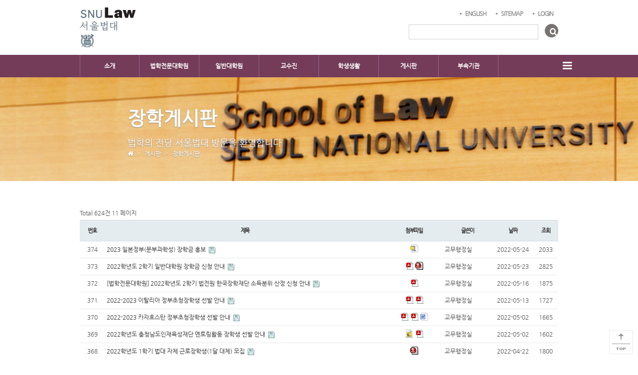

--- FILE ---
content_type: text/html; charset=utf-8
request_url: https://law.snu.ac.kr/bbs/board.php?bo_table=scholarship_board&page=11
body_size: 65590
content:
	<!doctype html>
<html lang="ko">
<head>
<meta charset="utf-8">
<meta name="viewport" content="width=device-width, initial-scale=1, shrink-to-fit=no, maximum-scale=1.0, user-scalable=no">
<meta name="description" content="서울 법대는 사회 각 분야와 나라를 이끌어갈 훌륭한 법조인 지도자를 양성하기 위해 노력하고 있습니다">
<meta property="og:type" content="website"> 
<meta property="og:title" content="서울대학교 법학전문대학원">
<meta property="og:description" content="서울 법대는 사회 각 분야와 나라를 이끌어갈 훌륭한 법조인 지도자를 양성하기 위해 노력하고 있습니다">
<meta property="og:image" content="https://law.snu.ac.kr/image/logo.png">
<meta property="og:url" content="https://law.snu.ac.kr">

<meta http-equiv="Content-Security-Policy" 
      content="default-src 'self'; 
               script-src 'self' 'unsafe-inline' 'unsafe-eval'; 
               style-src 'self' 'unsafe-inline';
               connect-src 'self';">	
<title>장학게시판 11 페이지</title>
<link rel="stylesheet" href="/css/default.css">
<link rel="stylesheet" href="https://law.snu.ac.kr/skin/board/basic/style.css">
<link rel="canonical" href="clean_xss_tags">



<!--[if lte IE 8]>
<script src="/js/html5.js"></script>
<script src="/js/jquery-1.8.3.min.js"></script>
<![endif]-->

<!--[if gte IE 9]>
<script src="/js/jquery.js"></script>
<![endif]-->

<!--[if !IE]><!--><script src="/js/jquery.js"></script><!--<![endif]-->




<script>
// 자바스크립트에서 사용하는 전역변수 선언
var g5_url       = "https://law.snu.ac.kr";
var g5_bbs_url   = "https://law.snu.ac.kr/bbs";
var g5_is_member = "";
var g5_is_admin  = "";
var g5_is_mobile = "";
var g5_bo_table  = "scholarship_board";
var g5_sca       = "";
var g5_editor    = "smarteditor2";
var g5_cookie_domain = "";
</script>

<script src="https://law.snu.ac.kr/js/jquery-migrate-1.2.1.js"></script>
<script type="text/javascript" src="/js/jquery.cookie.js"></script>
<script type="text/javascript" src="/js/jquery-ui.js"></script>
<script src="https://law.snu.ac.kr/js/jquery.menu.js"></script>
<script src="https://law.snu.ac.kr/js/common.js"></script>
<script src="https://law.snu.ac.kr/js/wrest.js"></script>
<script src="https://law.snu.ac.kr/js/jquery.flexslider-min.js"></script>
<script src="https://law.snu.ac.kr/js/jquery-ui.js"></script>
<script src="https://law.snu.ac.kr/js/owl.carousel.min.js"></script>

<link rel="canonical" href="https://law.snu.ac.kr/index.php">
<link href="//fonts.googleapis.com/css2?family=Noto+Sans+KR:wght@400;700;900&display=swap" rel="stylesheet">
<link href="//fonts.googleapis.com/css2?family=Noto+Serif+KR:wght@400;700;900&display=swap" rel="stylesheet">
<link href="//code.jquery.com/ui/1.9.2/themes/smoothness/jquery-ui.css" rel="stylesheet"/>
<link href="https://law.snu.ac.kr/css/font-awesome.min.css" rel="stylesheet">
<link href="/css/smoothness/jquery-ui-1.10.3.custom.min.css" rel="stylesheet">
<link href="https://law.snu.ac.kr/css/owl.carousel.css" rel="stylesheet">

<!--[if lte IE 8]>
<link href="/css/ie8.css" rel="stylesheet">
<![endif]-->



<script type="text/javascript" src="/js/my_function.js"></script>
<link rel="stylesheet" href="/css/style.css">
<link rel="stylesheet" href="/css/rwd.css">

</head>

<body id="scholarship_board" class="subpage  boardRoom   ">

<!-- 상단 시작 { -->

<div id="hd">
  <div id="hd_wrapper" class="clearfix">
    <div id="logo"> <a href="https://law.snu.ac.kr"><img src="/image/logo.png" alt="서울대학교 법학전문대학원"></a> </div>
    <div id="topnav">
      <ul id="tnb">

						<li><a href="/index_en.php"><b>ENGLISH</b></a></li>
        <li><a href="/page/sitemap.php"><b>SITEMAP</b></a></li>
                <!--<li><a href="https://law.snu.ac.kr/bbs/register.php">REGISTER</a></li>-->
                <li><a href="/passni/sso/spLogin.php"><b>LOGIN</b></a></li>
       
              </ul>
      <div id="search-box">
        <form name="fsearchbox" method="get" action="https://law.snu.ac.kr/bbs/search.php" onsubmit="return fsearchbox_submit(this);">
          <input type="hidden" name="sfl" value="wr_subject||wr_content">
          <input type="hidden" name="sop" value="and">
          <input type="text" title="검색어" id="search" name="stx" class="keyword" />
			<input type="hidden" name="CSRFToken" value="5dda23ed3d82c13cbf78b7cdd52f0710">
          <input alt="검색" src="/image/btn-srch.png" type="image" id="sch_submit" class="btn_srch">
        </form>
        <script>
            function fsearchbox_submit(f)
            {
                if (f.stx.value.length < 2) {
                    alert("검색어는 두글자 이상 입력하십시오.");
                    f.stx.select();
                    f.stx.focus();
                    return false;
                }

                // 검색에 많은 부하가 걸리는 경우 이 주석을 제거하세요.
                var cnt = 0;
                for (var i=0; i<f.stx.value.length; i++) {
                    if (f.stx.value.charAt(i) == ' ')
                        cnt++;
                }

                if (cnt > 1) {
                    alert("빠른 검색을 위하여 검색어에 공백은 한개만 입력할 수 있습니다.");
                    f.stx.select();
                    f.stx.focus();
                    return false;
                }

                return true;
            }
            </script>
      </div>
    </div>
    
    <div class="nav-open"><button type="button" class="btn-img navbar-toggler"><i class="fa fa-bars" aria-hidden="true"></i></button></div>
    
    
  </div>
  <nav id="gnb">
  <div class="nav-close">
  <button type="button" class="btn-img btn-nav-close"><i class="fa fa-times" aria-hidden="true"></i></button>
  </div>
  <ul class="side-top-menu">
  <li><a href="/index_en.php"><b>ENGLISH</b></a></li>
  <li><a href="/page/sitemap.php"><b>SITEMAP</b></a></li>
  <li><a href="/passni/sso/spLogin.php"><b>LOGIN</b></a></li>
  </ul>
    <h2>메인메뉴</h2>
        <ul id="gnb_1dul">
                        <li class="gnb_1dli" style="z-index:999">
                <a href="/page/greeting.php" target="_self" class="gnb_1da">소개</a>
                <ul class="gnb_2dul">
                    <li class="gnb_2dli"><a href="/page/greeting.php" target="_self" class="gnb_2da">인사말</a></li>
                                    <li class="gnb_2dli"><a href="/page/eduGoal.php" target="_self" class="gnb_2da">교육목표</a></li>
                                    <li class="gnb_2dli"><a href="/page/history.php" target="_self" class="gnb_2da">법대역사</a></li>
                                    <li class="gnb_2dli"><a href="/page/situation.php" target="_self" class="gnb_2da">법대현황</a></li>
                                    <li class="gnb_2dli"><a href="/page/internationalExch.php" target="_self" class="gnb_2da">국제교류</a></li>
                                    <li class="gnb_2dli"><a href="/page/openLecture.php" target="_self" class="gnb_2da">공개강좌</a></li>
                                    <li class="gnb_2dli"><a href="/bbs/board.php?bo_table=promotion" target="_self" class="gnb_2da">홍보자료</a></li>
                                    <li class="gnb_2dli"><a href="http://lawfund.snu.ac.kr" target="_blank" class="gnb_2da">법학발전재단</a></li>
                                    <li class="gnb_2dli"><a href="/page/staff.php" target="_self" class="gnb_2da">교직원소개</a></li>
                                    <li class="gnb_2dli"><a href="/page/location.php" target="_self" class="gnb_2da">위치/연락처</a></li>
                </ul>
            </li>
                        <li class="gnb_1dli" style="z-index:998">
                <a href="/page/schedule2_calendar.php" target="_self" class="gnb_1da">법학전문대학원</a>
                <ul class="gnb_2dul">
                    <li class="gnb_2dli"><a href="https://www.snu.ac.kr/academics/resources/calendar" target="_blank" class="gnb_2da">학사일정</a></li>
                                    <li class="gnb_2dli"><a href="/page/master_curriculum.php" target="_self" class="gnb_2da">교과과정</a></li>
                                    <li class="gnb_2dli"><a href="/page/master_rule.php" target="_self" class="gnb_2da">학칙 및 규정</a></li>
                                    <li class="gnb_2dli"><a href="/page/master_scholarships.php" target="_self" class="gnb_2da">장학안내</a></li>
                                    <li class="gnb_2dli"><a href="/page/master_matriculate.php" target="_self" class="gnb_2da">입학안내</a></li>
                </ul>
            </li>
                        <li class="gnb_1dli" style="z-index:997">
                <a href="/page/schedule_calendar.php" target="_self" class="gnb_1da">일반대학원</a>
                <ul class="gnb_2dul">
                    <li class="gnb_2dli"><a href="https://www.snu.ac.kr/academics/resources/calendar" target="_blank" class="gnb_2da">학사일정</a></li>
                                    <li class="gnb_2dli"><a href="/page/Univ_general_curriculum.php" target="_self" class="gnb_2da">교과과정</a></li>
                                    <li class="gnb_2dli"><a href="/page/Univ_rule.php" target="_self" class="gnb_2da">학칙 및 규정</a></li>
                                    <li class="gnb_2dli"><a href="/page/Univ_scholarships.php" target="_self" class="gnb_2da">장학안내</a></li>
                                    <li class="gnb_2dli"><a href="/page/Univ_matriculate.php" target="_self" class="gnb_2da">입학안내</a></li>
                </ul>
            </li>
                        <li class="gnb_1dli" style="z-index:996">
                <a href="/page/professor_list_role.php" target="_self" class="gnb_1da">교수진</a>
                <ul class="gnb_2dul">
                    <li class="gnb_2dli"><a href="/page/professor_list_role.php" target="_self" class="gnb_2da">교수진 소개</a></li>
                </ul>
            </li>
                        <li class="gnb_1dli" style="z-index:995">
                <a href="/page/councel.php" target="_self" class="gnb_1da">학생생활</a>
                <ul class="gnb_2dul">
                    <li class="gnb_2dli"><a href="/page/councel.php" target="_self" class="gnb_2da">학생지원센터</a></li>
                                    <li class="gnb_2dli"><a href="/bbs/board.php?bo_table=employment" target="_self" class="gnb_2da">취업게시판</a></li>
                                    <li class="gnb_2dli"><a href="/bbs/write.php?bo_table=seminar_app" target="_self" class="gnb_2da">세미나실신청</a></li>
                                    <li class="gnb_2dli"><a href="http://etl.snu.ac.kr" target="_blank" class="gnb_2da">수업게시판(ETL)</a></li>
                </ul>
            </li>
                        <li class="gnb_1dli" style="z-index:994">
                <a href="/bbs/board.php?bo_table=normal_board" target="_self" class="gnb_1da">게시판</a>
                <ul class="gnb_2dul">
                    <li class="gnb_2dli"><a href="/bbs/board.php?bo_table=normal_board" target="_self" class="gnb_2da">일반게시판</a></li>
                                    <li class="gnb_2dli"><a href="/bbs/board.php?bo_table=admission_board" target="_self" class="gnb_2da">입학게시판</a></li>
                                    <li class="gnb_2dli"><a href="/bbs/board.php?bo_table=scholarship_board" target="_self" class="gnb_2da">장학게시판</a></li>
                                    <li class="gnb_2dli"><a href="/bbs/board.php?bo_table=free_board" target="_self" class="gnb_2da">자유게시판</a></li>
                                    <li class="gnb_2dli"><a href="/bbs/board.php?bo_table=academic_event" target="_self" class="gnb_2da">학술행사</a></li>
                                    <li class="gnb_2dli"><a href="/bbs/board.php?bo_table=form_archives" target="_self" class="gnb_2da">서식자료실</a></li>
                </ul>
            </li>
                        <li class="gnb_1dli" style="z-index:993">
                <a href="#" target="_self" class="gnb_1da">부속기관</a>
                <ul class="gnb_2dul">
                    <li class="gnb_2dli"><a href="http://slcc.snu.ac.kr" target="_blank" class="gnb_2da">공익법률센터</a></li>
                                    <li class="gnb_2dli"><a href="http://lawcfs.snu.ac.kr" target="_blank" class="gnb_2da">학문후속세대양성센터</a></li>
                                    <li class="gnb_2dli"><a href="http://lawi.snu.ac.kr" target="_blank" class="gnb_2da">법학연구소</a></li>
                                    <li class="gnb_2dli"><a href="http://lawlib.snu.ac.kr" target="_blank" class="gnb_2da">법학도서관</a></li>
                                    <li class="gnb_2dli"><a href="http://aplaw.snu.ac.kr" target="_blank" class="gnb_2da">아태법연구소</a></li>
                </ul>
            </li>
                    </ul>
    <button id="btn-nav" class="imgbutton" type="button"><i class="fa fa-navicon"></i></button>
  </nav>
  <nav id="anb" style="display:none;">
    
        <ul id="menu-all" class="clearfix">
                        <li class="menu-all-gr" style="z-index:999">
                <ul>
                    <li class="menu-all-li"><a href="/page/greeting.php" target="_self">인사말</a></li>
                                    <li class="menu-all-li"><a href="/page/eduGoal.php" target="_self">교육목표</a></li>
                                    <li class="menu-all-li"><a href="/page/history.php" target="_self">법대역사</a></li>
                                    <li class="menu-all-li"><a href="/page/situation.php" target="_self">법대현황</a></li>
                                    <li class="menu-all-li"><a href="/page/internationalExch.php" target="_self">국제교류</a></li>
                                    <li class="menu-all-li"><a href="/page/openLecture.php" target="_self">공개강좌</a></li>
                                    <li class="menu-all-li"><a href="/bbs/board.php?bo_table=promotion" target="_self">홍보자료</a></li>
                                    <li class="menu-all-li"><a href="http://lawfund.snu.ac.kr" target="_blank">법학발전재단</a></li>
                                    <li class="menu-all-li"><a href="/page/staff.php" target="_self">교직원소개</a></li>
                                    <li class="menu-all-li"><a href="/page/location.php" target="_self">위치/연락처</a></li>
                </ul>
            </li>
                        <li class="menu-all-gr" style="z-index:998">
                <ul>
                    <li class="menu-all-li"><a href="https://www.snu.ac.kr/academics/resources/calendar" target="_blank">학사일정</a></li>
                                    <li class="menu-all-li"><a href="/page/master_curriculum.php" target="_self">교과과정</a></li>
                                    <li class="menu-all-li"><a href="/page/master_rule.php" target="_self">학칙 및 규정</a></li>
                                    <li class="menu-all-li"><a href="/page/master_scholarships.php" target="_self">장학안내</a></li>
                                    <li class="menu-all-li"><a href="/page/master_matriculate.php" target="_self">입학안내</a></li>
                </ul>
            </li>
                        <li class="menu-all-gr" style="z-index:997">
                <ul>
                    <li class="menu-all-li"><a href="https://www.snu.ac.kr/academics/resources/calendar" target="_blank">학사일정</a></li>
                                    <li class="menu-all-li"><a href="/page/Univ_general_curriculum.php" target="_self">교과과정</a></li>
                                    <li class="menu-all-li"><a href="/page/Univ_rule.php" target="_self">학칙 및 규정</a></li>
                                    <li class="menu-all-li"><a href="/page/Univ_scholarships.php" target="_self">장학안내</a></li>
                                    <li class="menu-all-li"><a href="/page/Univ_matriculate.php" target="_self">입학안내</a></li>
                </ul>
            </li>
                        <li class="menu-all-gr" style="z-index:996">
                <ul>
                    <li class="menu-all-li"><a href="/page/professor_list_role.php" target="_self">교수진 소개</a></li>
                </ul>
            </li>
                        <li class="menu-all-gr" style="z-index:995">
                <ul>
                    <li class="menu-all-li"><a href="/page/councel.php" target="_self">학생지원센터</a></li>
                                    <li class="menu-all-li"><a href="/bbs/board.php?bo_table=employment" target="_self">취업게시판</a></li>
                                    <li class="menu-all-li"><a href="/bbs/write.php?bo_table=seminar_app" target="_self">세미나실신청</a></li>
                                    <li class="menu-all-li"><a href="http://etl.snu.ac.kr" target="_blank">수업게시판(ETL)</a></li>
                </ul>
            </li>
                        <li class="menu-all-gr" style="z-index:994">
                <ul>
                    <li class="menu-all-li"><a href="/bbs/board.php?bo_table=normal_board" target="_self">일반게시판</a></li>
                                    <li class="menu-all-li"><a href="/bbs/board.php?bo_table=admission_board" target="_self">입학게시판</a></li>
                                    <li class="menu-all-li"><a href="/bbs/board.php?bo_table=scholarship_board" target="_self">장학게시판</a></li>
                                    <li class="menu-all-li"><a href="/bbs/board.php?bo_table=free_board" target="_self">자유게시판</a></li>
                                    <li class="menu-all-li"><a href="/bbs/board.php?bo_table=academic_event" target="_self">학술행사</a></li>
                                    <li class="menu-all-li"><a href="/bbs/board.php?bo_table=form_archives" target="_self">서식자료실</a></li>
                </ul>
            </li>
                        <li class="menu-all-gr" style="z-index:993">
                <ul>
                    <li class="menu-all-li"><a href="http://slcc.snu.ac.kr" target="_blank">공익법률센터</a></li>
                                    <li class="menu-all-li"><a href="http://lawcfs.snu.ac.kr" target="_blank">학문후속세대양성센터</a></li>
                                    <li class="menu-all-li"><a href="http://lawi.snu.ac.kr" target="_blank">법학연구소</a></li>
                                    <li class="menu-all-li"><a href="http://lawlib.snu.ac.kr" target="_blank">법학도서관</a></li>
                                    <li class="menu-all-li"><a href="http://aplaw.snu.ac.kr" target="_blank">아태법연구소</a></li>
                </ul>
            </li>
                      <button class="imgbutton closeviewNav" type="button"><img src="/image/btn-close-x-purple.png" alt="close" /></button>
        </ul>
        
  </nav>
  <div class="mask"></div>
</div>
<!-- / #hd -->
<!-- } 상단 끝 -->
<!-- 콘텐츠 시작 { -->
<div id="wrapper" class="clearfix">
<script>
/*$(document).ready(function() {

$(".bg-content-title img").animate({
        'width': '110%',
        'height': '110%'
    },3000, function() {
   $(".bg-content-title img").animate({
   		'width': '100%',
        'height': '100%'
   },1000);
   
   
  });

});*/ // /doc ready
</script>

<div id="content-title-box">
  <span class="bg-content-title"><img src="/image/bg-content-title-boardRoom.jpg" alt=""/></span>
  <div class="content-title wrap">
    <h2>장학게시판</h2>
    <span class="content-sub-title">법학의 전당 서울법대 방문을 환영합니다</span>
    <ul class="inline breadcrumb">
      <li><a href="/" class="home"><i class="fa fa-home"></i></a></li>
      <li>게시판</li>
      <li>장학게시판</li>
    </ul>
  </div>
</div>
<div class="wrap">
<div id="container" class="clearfix">
<div id="sidemenu">
  <!-- sidemenu -->
  <div class="subnav-title">
게시판</div>
<ul id="" class="subwidth6">

<li class=""><a href="/bbs/board.php?bo_table=normal_board" target="_self" >일반게시판</a></li>

<li class=""><a href="/bbs/board.php?bo_table=admission_board" target="_self" >입학게시판</a></li>

<li class="active"><a href="/bbs/board.php?bo_table=scholarship_board" target="_self" >장학게시판</a></li>

<li class=""><a href="/bbs/board.php?bo_table=free_board" target="_self" >자유게시판</a></li>

<li class=""><a href="/bbs/board.php?bo_table=academic_event" target="_self" >학술행사</a></li>

<li class=""><a href="/bbs/board.php?bo_table=form_archives" target="_self" >서식자료실</a></li>
</ul>
</div>
<div id="contents">



<h2 id="container_title">장학게시판<span class="sound_only"> 목록</span></h2>

<!-- 게시판 목록 시작 { -->
<div id="bo_list" style="width:100%">

    <!-- 게시판 카테고리 시작 { -->
        <!-- } 게시판 카테고리 끝 -->

    <!-- 게시판 페이지 정보 및 버튼 시작 { -->
    <div class="bo_fx">
        <div id="bo_list_total">
            <span>Total 624건</span>
            11 페이지
        </div>

            </div>
    <!-- } 게시판 페이지 정보 및 버튼 끝 -->

    <form name="fboardlist" id="fboardlist" action="./board_list_update.php" onsubmit="return fboardlist_submit(this);" method="post">
    <input type="hidden" name="bo_table" value="scholarship_board">
    <input type="hidden" name="sfl" value="">
    <input type="hidden" name="stx" value="">
    <input type="hidden" name="spt" value="">
    <input type="hidden" name="sca" value="">
    <input type="hidden" name="sst" value="wr_datetime desc">
    <input type="hidden" name="sod" value="">
    <input type="hidden" name="page" value="11">
    <input type="hidden" name="sw" value="">

    <div class="tbl_head01 tbl_wrap">
        <table>
        <caption>장학게시판 목록</caption>
        <thead>
        <tr>
            <th scope="col">번호</th>
                        <th scope="col">제목</th>
            <th scope="col">첨부파일</th>
            <th scope="col" class="d-none d-sm-table-cell">글쓴이</th>
            <th scope="col" class="d-none d-sm-table-cell">날짜</th>
            <th scope="col" class="d-none d-sm-table-cell">조회</th>
                                </tr>
        </thead>
        <tbody>
        
                <tr class="">
            <td class="td_num">
            374            </td>
                        <td class="td_subject">
                
                <a href="https://law.snu.ac.kr/bbs/board.php?bo_table=scholarship_board&amp;wr_id=568&amp;page=11">
                    2023 일본정부(문부과학성) 장학금 홍보                                    </a>

                <img src="https://law.snu.ac.kr/skin/board/basic/img/icon_file.gif" alt="첨부파일">
<div class="bo_tit_sub d-block d-sm-none">
<span class="name"><span class="sv_member">교무행정실</span></span>
<span class="date">05-24</span>
</div>
            </td>
            <td class="td_file attach_file">
			<a href="https://law.snu.ac.kr/bbs/download.php?bo_table=scholarship_board&amp;wr_id=568&amp;no=0&amp;page=11" title ="2023 일본 정부문부과학성 초청 연구장학생 선발 관련 서류 모음.zip"class="zip">2023 일본 정부문부과학성 초청 연구장학생 선발 관련 서류 모음.zip</a>			</td>
            <td class="td_name sv_use d-none d-sm-table-cell">교무행정실</td>
            <td class="td_date d-none d-sm-table-cell">2022-05-24</td>
            <td class="td_num d-none d-sm-table-cell">2033</td>
                                </tr>
                <tr class="">
            <td class="td_num">
            373            </td>
                        <td class="td_subject">
                
                <a href="https://law.snu.ac.kr/bbs/board.php?bo_table=scholarship_board&amp;wr_id=567&amp;page=11">
                    2022학년도 2학기 일반대학원 장학금 신청 안내                                    </a>

                <img src="https://law.snu.ac.kr/skin/board/basic/img/icon_file.gif" alt="첨부파일">
<div class="bo_tit_sub d-block d-sm-none">
<span class="name"><span class="sv_member">교무행정실</span></span>
<span class="date">05-23</span>
</div>
            </td>
            <td class="td_file attach_file">
			<a href="https://law.snu.ac.kr/bbs/download.php?bo_table=scholarship_board&amp;wr_id=567&amp;no=0&amp;page=11" title ="2022학년도 2학기 대학원생 교내장학금 신청 안내.pdf"class="pdf">2022학년도 2학기 대학원생 교내장학금 신청 안내.pdf</a><a href="https://law.snu.ac.kr/bbs/download.php?bo_table=scholarship_board&amp;wr_id=567&amp;no=1&amp;page=11" title ="장학선정신청서.hwp"class="hwp">장학선정신청서.hwp</a>			</td>
            <td class="td_name sv_use d-none d-sm-table-cell">교무행정실</td>
            <td class="td_date d-none d-sm-table-cell">2022-05-23</td>
            <td class="td_num d-none d-sm-table-cell">2825</td>
                                </tr>
                <tr class="">
            <td class="td_num">
            372            </td>
                        <td class="td_subject">
                
                <a href="https://law.snu.ac.kr/bbs/board.php?bo_table=scholarship_board&amp;wr_id=566&amp;page=11">
                    [법학전문대학원] 2022학년도 2학기 법전원 한국장학재단 소득분위 산정 신청 안내                                    </a>

                <img src="https://law.snu.ac.kr/skin/board/basic/img/icon_file.gif" alt="첨부파일">
<div class="bo_tit_sub d-block d-sm-none">
<span class="name"><span class="sv_member">교무행정실</span></span>
<span class="date">05-16</span>
</div>
            </td>
            <td class="td_file attach_file">
			<a href="https://law.snu.ac.kr/bbs/download.php?bo_table=scholarship_board&amp;wr_id=566&amp;no=0&amp;page=11" title ="2022년_2학기_법학전문대학원장학금_학생_신청_매뉴얼.pdf"class="pdf">2022년_2학기_법학전문대학원장학금_학생_신청_매뉴얼.pdf</a>			</td>
            <td class="td_name sv_use d-none d-sm-table-cell">교무행정실</td>
            <td class="td_date d-none d-sm-table-cell">2022-05-16</td>
            <td class="td_num d-none d-sm-table-cell">1875</td>
                                </tr>
                <tr class="">
            <td class="td_num">
            371            </td>
                        <td class="td_subject">
                
                <a href="https://law.snu.ac.kr/bbs/board.php?bo_table=scholarship_board&amp;wr_id=565&amp;page=11">
                    2022-2023 이탈리아 정부초청장학생 선발 안내                                    </a>

                <img src="https://law.snu.ac.kr/skin/board/basic/img/icon_file.gif" alt="첨부파일">
<div class="bo_tit_sub d-block d-sm-none">
<span class="name"><span class="sv_member">교무행정실</span></span>
<span class="date">05-13</span>
</div>
            </td>
            <td class="td_file attach_file">
			<a href="https://law.snu.ac.kr/bbs/download.php?bo_table=scholarship_board&amp;wr_id=565&amp;no=0&amp;page=11" title ="2022-2023 이탈리아 정부초청 장학생 선발 안내.pdf"class="pdf">2022-2023 이탈리아 정부초청 장학생 선발 안내.pdf</a><a href="https://law.snu.ac.kr/bbs/download.php?bo_table=scholarship_board&amp;wr_id=565&amp;no=1&amp;page=11" title ="2022-2023 이탈리아 정부초청 장학생 선발요강영문.pdf"class="pdf">2022-2023 이탈리아 정부초청 장학생 선발요강영문.pdf</a>			</td>
            <td class="td_name sv_use d-none d-sm-table-cell">교무행정실</td>
            <td class="td_date d-none d-sm-table-cell">2022-05-13</td>
            <td class="td_num d-none d-sm-table-cell">1727</td>
                                </tr>
                <tr class="">
            <td class="td_num">
            370            </td>
                        <td class="td_subject">
                
                <a href="https://law.snu.ac.kr/bbs/board.php?bo_table=scholarship_board&amp;wr_id=564&amp;page=11">
                    2022-2023 카자흐스탄 정부초청장학생 선발 안내                                    </a>

                <img src="https://law.snu.ac.kr/skin/board/basic/img/icon_file.gif" alt="첨부파일">
<div class="bo_tit_sub d-block d-sm-none">
<span class="name"><span class="sv_member">교무행정실</span></span>
<span class="date">05-02</span>
</div>
            </td>
            <td class="td_file attach_file">
			<a href="https://law.snu.ac.kr/bbs/download.php?bo_table=scholarship_board&amp;wr_id=564&amp;no=0&amp;page=11" title ="1. 2022-2023 카자흐스탄 정부초청 장학생 선발 안내.pdf"class="pdf">1. 2022-2023 카자흐스탄 정부초청 장학생 선발 안내.pdf</a><a href="https://law.snu.ac.kr/bbs/download.php?bo_table=scholarship_board&amp;wr_id=564&amp;no=1&amp;page=11" title ="2. 2022-2023 Kazahstan Government Scholarship Program.pdf"class="pdf">2. 2022-2023 Kazahstan Government Scholarship Program.pdf</a><a href="https://law.snu.ac.kr/bbs/download.php?bo_table=scholarship_board&amp;wr_id=564&amp;no=2&amp;page=11" title ="3. 지원서Application form.doc"class="doc">3. 지원서Application form.doc</a>			</td>
            <td class="td_name sv_use d-none d-sm-table-cell">교무행정실</td>
            <td class="td_date d-none d-sm-table-cell">2022-05-02</td>
            <td class="td_num d-none d-sm-table-cell">1665</td>
                                </tr>
                <tr class="">
            <td class="td_num">
            369            </td>
                        <td class="td_subject">
                
                <a href="https://law.snu.ac.kr/bbs/board.php?bo_table=scholarship_board&amp;wr_id=563&amp;page=11">
                    2022학년도 충청남도인재육성재단 멘토링활동 장학생 선발 안내                                    </a>

                <img src="https://law.snu.ac.kr/skin/board/basic/img/icon_file.gif" alt="첨부파일">
<div class="bo_tit_sub d-block d-sm-none">
<span class="name"><span class="sv_member">교무행정실</span></span>
<span class="date">05-02</span>
</div>
            </td>
            <td class="td_file attach_file">
			<a href="https://law.snu.ac.kr/bbs/download.php?bo_table=scholarship_board&amp;wr_id=563&amp;no=0&amp;page=11" title ="멘토링활동 웹포스터.jpg"class="jpg">멘토링활동 웹포스터.jpg</a><a href="https://law.snu.ac.kr/bbs/download.php?bo_table=scholarship_board&amp;wr_id=563&amp;no=1&amp;page=11" title ="2022년도 충청남도인재육성재단 멘토링활동 장학생 선발공고.pdf"class="pdf">2022년도 충청남도인재육성재단 멘토링활동 장학생 선발공고.pdf</a>			</td>
            <td class="td_name sv_use d-none d-sm-table-cell">교무행정실</td>
            <td class="td_date d-none d-sm-table-cell">2022-05-02</td>
            <td class="td_num d-none d-sm-table-cell">1602</td>
                                </tr>
                <tr class="">
            <td class="td_num">
            368            </td>
                        <td class="td_subject">
                
                <a href="https://law.snu.ac.kr/bbs/board.php?bo_table=scholarship_board&amp;wr_id=562&amp;page=11">
                    2022학년도 1학기 법대 자체 근로장학생(1달 대체) 모집                                    </a>

                <img src="https://law.snu.ac.kr/skin/board/basic/img/icon_file.gif" alt="첨부파일">
<div class="bo_tit_sub d-block d-sm-none">
<span class="name"><span class="sv_member">교무행정실</span></span>
<span class="date">04-22</span>
</div>
            </td>
            <td class="td_file attach_file">
			<a href="https://law.snu.ac.kr/bbs/download.php?bo_table=scholarship_board&amp;wr_id=562&amp;no=0&amp;page=11" title ="OOO_근로장학생지원신청서법대자체.hwp"class="hwp">OOO_근로장학생지원신청서법대자체.hwp</a>			</td>
            <td class="td_name sv_use d-none d-sm-table-cell">교무행정실</td>
            <td class="td_date d-none d-sm-table-cell">2022-04-22</td>
            <td class="td_num d-none d-sm-table-cell">1800</td>
                                </tr>
                <tr class="">
            <td class="td_num">
            367            </td>
                        <td class="td_subject">
                
                <a href="https://law.snu.ac.kr/bbs/board.php?bo_table=scholarship_board&amp;wr_id=561&amp;page=11">
                    2022년도 다문화·탈북학생 멘토링장학금 사업 학생 신청 안내                                    </a>

                <img src="https://law.snu.ac.kr/skin/board/basic/img/icon_file.gif" alt="첨부파일">
<div class="bo_tit_sub d-block d-sm-none">
<span class="name"><span class="sv_member">교무행정실</span></span>
<span class="date">04-15</span>
</div>
            </td>
            <td class="td_file attach_file">
			<a href="https://law.snu.ac.kr/bbs/download.php?bo_table=scholarship_board&amp;wr_id=561&amp;no=0&amp;page=11" title ="붙임 1-12022년도 다문화·탈북학생 멘토링장학금 사업 학생 신청 안내.hwp"class="hwp">붙임 1-12022년도 다문화·탈북학생 멘토링장학금 사업 학생 신청 안내.hwp</a><a href="https://law.snu.ac.kr/bbs/download.php?bo_table=scholarship_board&amp;wr_id=561&amp;no=1&amp;page=11" title ="붙임 1-2 2022년도 다문화탈북학생 멘토링장학금 사업 자기소개서서식.hwp"class="hwp">붙임 1-2 2022년도 다문화탈북학생 멘토링장학금 사업 자기소개서서식.hwp</a><a href="https://law.snu.ac.kr/bbs/download.php?bo_table=scholarship_board&amp;wr_id=561&amp;no=2&amp;page=11" title ="붙임 1-3 2022년도 다문화탈북학생 멘토링장학금 사업 지도교수 추천서서식.hwp"class="hwp">붙임 1-3 2022년도 다문화탈북학생 멘토링장학금 사업 지도교수 추천서서식.hwp</a><a href="https://law.snu.ac.kr/bbs/download.php?bo_table=scholarship_board&amp;wr_id=561&amp;no=3&amp;page=11" title ="붙임 2다문화 탈북학생 멘토링 학생포털 매뉴얼.pdf"class="pdf">붙임 2다문화 탈북학생 멘토링 학생포털 매뉴얼.pdf</a>			</td>
            <td class="td_name sv_use d-none d-sm-table-cell">교무행정실</td>
            <td class="td_date d-none d-sm-table-cell">2022-04-15</td>
            <td class="td_num d-none d-sm-table-cell">1849</td>
                                </tr>
                <tr class="">
            <td class="td_num">
            366            </td>
                        <td class="td_subject">
                
                <a href="https://law.snu.ac.kr/bbs/board.php?bo_table=scholarship_board&amp;wr_id=560&amp;page=11">
                    2022학년도 1학기 교내 근로장학생 추가 모집                                    </a>

                
<div class="bo_tit_sub d-block d-sm-none">
<span class="name"><span class="sv_member">교무행정실</span></span>
<span class="date">04-06</span>
</div>
            </td>
            <td class="td_file attach_file">
						</td>
            <td class="td_name sv_use d-none d-sm-table-cell">교무행정실</td>
            <td class="td_date d-none d-sm-table-cell">2022-04-06</td>
            <td class="td_num d-none d-sm-table-cell">1473</td>
                                </tr>
                <tr class="">
            <td class="td_num">
            365            </td>
                        <td class="td_subject">
                
                <a href="https://law.snu.ac.kr/bbs/board.php?bo_table=scholarship_board&amp;wr_id=559&amp;page=11">
                    2022년 캐나다 McGill대학 McCall MacBain 장학생 선발 안내                                    </a>

                <img src="https://law.snu.ac.kr/skin/board/basic/img/icon_file.gif" alt="첨부파일">
<div class="bo_tit_sub d-block d-sm-none">
<span class="name"><span class="sv_member">교무행정실</span></span>
<span class="date">04-05</span>
</div>
            </td>
            <td class="td_file attach_file">
			<a href="https://law.snu.ac.kr/bbs/download.php?bo_table=scholarship_board&amp;wr_id=559&amp;no=0&amp;page=11" title ="2022 McCall MacBain Scholars Information Session Invitation - SNU.docx"class="docx">2022 McCall MacBain Scholars Information Session Invitation - SNU.docx</a><a href="https://law.snu.ac.kr/bbs/download.php?bo_table=scholarship_board&amp;wr_id=559&amp;no=1&amp;page=11" title ="2022 McCall MacBain Scholarships Brochure - INTL WEB.pdf"class="pdf">2022 McCall MacBain Scholarships Brochure - INTL WEB.pdf</a>			</td>
            <td class="td_name sv_use d-none d-sm-table-cell">교무행정실</td>
            <td class="td_date d-none d-sm-table-cell">2022-04-05</td>
            <td class="td_num d-none d-sm-table-cell">1586</td>
                                </tr>
                <tr class="">
            <td class="td_num">
            364            </td>
                        <td class="td_subject">
                
                <a href="https://law.snu.ac.kr/bbs/board.php?bo_table=scholarship_board&amp;wr_id=558&amp;page=11">
                    2022학년도 일주학술문화재단 해외박사 장학생 선발 안내                                    </a>

                <img src="https://law.snu.ac.kr/skin/board/basic/img/icon_file.gif" alt="첨부파일">
<div class="bo_tit_sub d-block d-sm-none">
<span class="name"><span class="sv_member">교무행정실</span></span>
<span class="date">04-01</span>
</div>
            </td>
            <td class="td_file attach_file">
			<a href="https://law.snu.ac.kr/bbs/download.php?bo_table=scholarship_board&amp;wr_id=558&amp;no=0&amp;page=11" title ="2022학년도 30기 일주학술문화재단 해외박사 장학생 선발 포스터 게시 협조 요청의 건.pdf"class="pdf">2022학년도 30기 일주학술문화재단 해외박사 장학생 선발 포스터 게시 협조 요청의 건.pdf</a><a href="https://law.snu.ac.kr/bbs/download.php?bo_table=scholarship_board&amp;wr_id=558&amp;no=1&amp;page=11" title ="2. [일주재단 포스터] 30기 해외박사 장학생선발 포스터.jpg"class="jpg">2. [일주재단 포스터] 30기 해외박사 장학생선발 포스터.jpg</a><a href="https://law.snu.ac.kr/bbs/download.php?bo_table=scholarship_board&amp;wr_id=558&amp;no=2&amp;page=11" title ="3. [일주재단 내용] 해외박사 선발 안내 공지 내용 1.docx"class="docx">3. [일주재단 내용] 해외박사 선발 안내 공지 내용 1.docx</a>			</td>
            <td class="td_name sv_use d-none d-sm-table-cell">교무행정실</td>
            <td class="td_date d-none d-sm-table-cell">2022-04-01</td>
            <td class="td_num d-none d-sm-table-cell">1754</td>
                                </tr>
                <tr class="">
            <td class="td_num">
            363            </td>
                        <td class="td_subject">
                
                <a href="https://law.snu.ac.kr/bbs/board.php?bo_table=scholarship_board&amp;wr_id=557&amp;page=11">
                    2022학년도 생명보험협회 해외박사과정 생명보험사회공헌장학생 선발 안내                                    </a>

                <img src="https://law.snu.ac.kr/skin/board/basic/img/icon_file.gif" alt="첨부파일">
<div class="bo_tit_sub d-block d-sm-none">
<span class="name"><span class="sv_member">교무행정실</span></span>
<span class="date">04-01</span>
</div>
            </td>
            <td class="td_file attach_file">
			<a href="https://law.snu.ac.kr/bbs/download.php?bo_table=scholarship_board&amp;wr_id=557&amp;no=0&amp;page=11" title ="2022학년도 생명보험협회 해외박사과정 생명보험사회공헌장학생 선발 안내.pdf"class="pdf">2022학년도 생명보험협회 해외박사과정 생명보험사회공헌장학생 선발 안내.pdf</a>			</td>
            <td class="td_name sv_use d-none d-sm-table-cell">교무행정실</td>
            <td class="td_date d-none d-sm-table-cell">2022-04-01</td>
            <td class="td_num d-none d-sm-table-cell">1722</td>
                                </tr>
                <tr class="">
            <td class="td_num">
            362            </td>
                        <td class="td_subject">
                
                <a href="https://law.snu.ac.kr/bbs/board.php?bo_table=scholarship_board&amp;wr_id=556&amp;page=11">
                    2022학년도 제4기 용운장학재단 해외유학(박사과정) 장학생 선발 안내                                    </a>

                <img src="https://law.snu.ac.kr/skin/board/basic/img/icon_file.gif" alt="첨부파일">
<div class="bo_tit_sub d-block d-sm-none">
<span class="name"><span class="sv_member">교무행정실</span></span>
<span class="date">04-01</span>
</div>
            </td>
            <td class="td_file attach_file">
			<a href="https://law.snu.ac.kr/bbs/download.php?bo_table=scholarship_board&amp;wr_id=556&amp;no=0&amp;page=11" title ="2022년 제4기 용운장학재단 해외유학박사과정장학생 선발 안내 협조 공문.pdf"class="pdf">2022년 제4기 용운장학재단 해외유학박사과정장학생 선발 안내 협조 공문.pdf</a><a href="https://law.snu.ac.kr/bbs/download.php?bo_table=scholarship_board&amp;wr_id=556&amp;no=1&amp;page=11" title ="2022년 제4기 용운장학재단 해외유학박사과정장학생 선발 안내 및 제출서류 서식.hwp"class="hwp">2022년 제4기 용운장학재단 해외유학박사과정장학생 선발 안내 및 제출서류 서식.hwp</a>			</td>
            <td class="td_name sv_use d-none d-sm-table-cell">교무행정실</td>
            <td class="td_date d-none d-sm-table-cell">2022-04-01</td>
            <td class="td_num d-none d-sm-table-cell">1780</td>
                                </tr>
                <tr class="">
            <td class="td_num">
            361            </td>
                        <td class="td_subject">
                
                <a href="https://law.snu.ac.kr/bbs/board.php?bo_table=scholarship_board&amp;wr_id=555&amp;page=11">
                    2022년 ASEM DUO-벨기에왈로니아-브리쉘 장학사업                                    </a>

                <img src="https://law.snu.ac.kr/skin/board/basic/img/icon_file.gif" alt="첨부파일">
<div class="bo_tit_sub d-block d-sm-none">
<span class="name"><span class="sv_member">교무행정실</span></span>
<span class="date">03-14</span>
</div>
            </td>
            <td class="td_file attach_file">
			<a href="https://law.snu.ac.kr/bbs/download.php?bo_table=scholarship_board&amp;wr_id=555&amp;no=0&amp;page=11" title ="ASEM DUO-벨기에왈로니아-브리쉘.zip"class="zip">ASEM DUO-벨기에왈로니아-브리쉘.zip</a>			</td>
            <td class="td_name sv_use d-none d-sm-table-cell">교무행정실</td>
            <td class="td_date d-none d-sm-table-cell">2022-03-14</td>
            <td class="td_num d-none d-sm-table-cell">1449</td>
                                </tr>
                <tr class="">
            <td class="td_num">
            360            </td>
                        <td class="td_subject">
                
                <a href="https://law.snu.ac.kr/bbs/board.php?bo_table=scholarship_board&amp;wr_id=553&amp;page=11">
                    2022학년도 1학기 법대 자체 근로장학생 추가 모집                                    </a>

                <img src="https://law.snu.ac.kr/skin/board/basic/img/icon_file.gif" alt="첨부파일">
<div class="bo_tit_sub d-block d-sm-none">
<span class="name"><span class="sv_member">교무행정실</span></span>
<span class="date">03-10</span>
</div>
            </td>
            <td class="td_file attach_file">
			<a href="https://law.snu.ac.kr/bbs/download.php?bo_table=scholarship_board&amp;wr_id=553&amp;no=0&amp;page=11" title ="OOO_근로장학생지원신청서법대자체,교육지원실.hwp"class="hwp">OOO_근로장학생지원신청서법대자체,교육지원실.hwp</a>			</td>
            <td class="td_name sv_use d-none d-sm-table-cell">교무행정실</td>
            <td class="td_date d-none d-sm-table-cell">2022-03-10</td>
            <td class="td_num d-none d-sm-table-cell">1889</td>
                                </tr>
                <tr class="">
            <td class="td_num">
            359            </td>
                        <td class="td_subject">
                
                <a href="https://law.snu.ac.kr/bbs/board.php?bo_table=scholarship_board&amp;wr_id=552&amp;page=11">
                    동아시아 연구논문 학봉장학상 지원 안내                                    </a>

                <img src="https://law.snu.ac.kr/skin/board/basic/img/icon_file.gif" alt="첨부파일">
<div class="bo_tit_sub d-block d-sm-none">
<span class="name"><span class="sv_member">교무행정실</span></span>
<span class="date">03-07</span>
</div>
            </td>
            <td class="td_file attach_file">
			<a href="https://law.snu.ac.kr/bbs/download.php?bo_table=scholarship_board&amp;wr_id=552&amp;no=0&amp;page=11" title ="★동아시아 연구논문 학봉장학상 지도교수 추천서.hwp"class="hwp">★동아시아 연구논문 학봉장학상 지도교수 추천서.hwp</a>			</td>
            <td class="td_name sv_use d-none d-sm-table-cell">교무행정실</td>
            <td class="td_date d-none d-sm-table-cell">2022-03-07</td>
            <td class="td_num d-none d-sm-table-cell">1823</td>
                                </tr>
                <tr class="">
            <td class="td_num">
            358            </td>
                        <td class="td_subject">
                
                <a href="https://law.snu.ac.kr/bbs/board.php?bo_table=scholarship_board&amp;wr_id=551&amp;page=11">
                    2022년 사우디 정부초청 장학생 선발 안내                                    </a>

                <img src="https://law.snu.ac.kr/skin/board/basic/img/icon_file.gif" alt="첨부파일">
<div class="bo_tit_sub d-block d-sm-none">
<span class="name"><span class="sv_member">교무행정실</span></span>
<span class="date">03-07</span>
</div>
            </td>
            <td class="td_file attach_file">
			<a href="https://law.snu.ac.kr/bbs/download.php?bo_table=scholarship_board&amp;wr_id=551&amp;no=0&amp;page=11" title ="King Abdulaziz University.pdf"class="pdf">King Abdulaziz University.pdf</a>			</td>
            <td class="td_name sv_use d-none d-sm-table-cell">교무행정실</td>
            <td class="td_date d-none d-sm-table-cell">2022-03-07</td>
            <td class="td_num d-none d-sm-table-cell">1708</td>
                                </tr>
                <tr class="">
            <td class="td_num">
            357            </td>
                        <td class="td_subject">
                
                <a href="https://law.snu.ac.kr/bbs/board.php?bo_table=scholarship_board&amp;wr_id=550&amp;page=11">
                    2022년도 후기 개도국 대학 교원 지원 프로그램(SPF) 장학생 선발 안내                                    </a>

                <img src="https://law.snu.ac.kr/skin/board/basic/img/icon_file.gif" alt="첨부파일">
<div class="bo_tit_sub d-block d-sm-none">
<span class="name"><span class="sv_member">교무행정실</span></span>
<span class="date">02-19</span>
</div>
            </td>
            <td class="td_file attach_file">
			<a href="https://law.snu.ac.kr/bbs/download.php?bo_table=scholarship_board&amp;wr_id=550&amp;no=0&amp;page=11" title ="Application Guidelines for SNU President Fellowship Fall 2022.pdf"class="pdf">Application Guidelines for SNU President Fellowship Fall 2022.pdf</a><a href="https://law.snu.ac.kr/bbs/download.php?bo_table=scholarship_board&amp;wr_id=550&amp;no=1&amp;page=11" title ="「2022년 2학기 SNU President Fellowship」공고.pdf"class="pdf">「2022년 2학기 SNU President Fellowship」공고.pdf</a><a href="https://law.snu.ac.kr/bbs/download.php?bo_table=scholarship_board&amp;wr_id=550&amp;no=2&amp;page=11" title ="SPF Application form_Fall 2022.docx"class="docx">SPF Application form_Fall 2022.docx</a><a href="https://law.snu.ac.kr/bbs/download.php?bo_table=scholarship_board&amp;wr_id=550&amp;no=3&amp;page=11" title ="SNU SPF application.zip"class="zip">SNU SPF application.zip</a>			</td>
            <td class="td_name sv_use d-none d-sm-table-cell">교무행정실</td>
            <td class="td_date d-none d-sm-table-cell">2022-02-19</td>
            <td class="td_num d-none d-sm-table-cell">1720</td>
                                </tr>
                <tr class="">
            <td class="td_num">
            356            </td>
                        <td class="td_subject">
                
                <a href="https://law.snu.ac.kr/bbs/board.php?bo_table=scholarship_board&amp;wr_id=549&amp;page=11">
                    2022 대만장학금 장학생 선발 안내                                    </a>

                <img src="https://law.snu.ac.kr/skin/board/basic/img/icon_file.gif" alt="첨부파일">
<div class="bo_tit_sub d-block d-sm-none">
<span class="name"><span class="sv_member">교무행정실</span></span>
<span class="date">02-08</span>
</div>
            </td>
            <td class="td_file attach_file">
			<a href="https://law.snu.ac.kr/bbs/download.php?bo_table=scholarship_board&amp;wr_id=549&amp;no=0&amp;page=11" title ="붙임12022년 대만장학금 신청서.doc"class="doc">붙임12022년 대만장학금 신청서.doc</a><a href="https://law.snu.ac.kr/bbs/download.php?bo_table=scholarship_board&amp;wr_id=549&amp;no=1&amp;page=11" title ="붙임22022년 대만 일부 대학의 등록금 추가 혜택 총정리표.pdf"class="pdf">붙임22022년 대만 일부 대학의 등록금 추가 혜택 총정리표.pdf</a><a href="https://law.snu.ac.kr/bbs/download.php?bo_table=scholarship_board&amp;wr_id=549&amp;no=2&amp;page=11" title ="붙임32022년 대만장학금 장학생 선발 안내.pdf"class="pdf">붙임32022년 대만장학금 장학생 선발 안내.pdf</a>			</td>
            <td class="td_name sv_use d-none d-sm-table-cell">교무행정실</td>
            <td class="td_date d-none d-sm-table-cell">2022-02-08</td>
            <td class="td_num d-none d-sm-table-cell">1521</td>
                                </tr>
                <tr class="">
            <td class="td_num">
            355            </td>
                        <td class="td_subject">
                
                <a href="https://law.snu.ac.kr/bbs/board.php?bo_table=scholarship_board&amp;wr_id=548&amp;page=11">
                    2022학년도 1학기 법학전문대학원 자체 근로장학 신청 안내(기간 연장)                                    </a>

                <img src="https://law.snu.ac.kr/skin/board/basic/img/icon_file.gif" alt="첨부파일">
<div class="bo_tit_sub d-block d-sm-none">
<span class="name"><span class="sv_member">교무행정실</span></span>
<span class="date">02-08</span>
</div>
            </td>
            <td class="td_file attach_file">
			<a href="https://law.snu.ac.kr/bbs/download.php?bo_table=scholarship_board&amp;wr_id=548&amp;no=0&amp;page=11" title ="OOO_근로장학생지원신청서법대자체.hwp"class="hwp">OOO_근로장학생지원신청서법대자체.hwp</a>			</td>
            <td class="td_name sv_use d-none d-sm-table-cell">교무행정실</td>
            <td class="td_date d-none d-sm-table-cell">2022-02-08</td>
            <td class="td_num d-none d-sm-table-cell">2474</td>
                                </tr>
                <tr class="">
            <td class="td_num">
            354            </td>
                        <td class="td_subject">
                
                <a href="https://law.snu.ac.kr/bbs/board.php?bo_table=scholarship_board&amp;wr_id=547&amp;page=11">
                    2022학년도 1학기 강의연구지원장학생 신청 안내                                    </a>

                <img src="https://law.snu.ac.kr/skin/board/basic/img/icon_file.gif" alt="첨부파일">
<div class="bo_tit_sub d-block d-sm-none">
<span class="name"><span class="sv_member">교무행정실</span></span>
<span class="date">01-24</span>
</div>
            </td>
            <td class="td_file attach_file">
			<a href="https://law.snu.ac.kr/bbs/download.php?bo_table=scholarship_board&amp;wr_id=547&amp;no=0&amp;page=11" title ="「서울대학교 강의·연구지원장학금 관리지침」.hwp"class="hwp">「서울대학교 강의·연구지원장학금 관리지침」.hwp</a><a href="https://law.snu.ac.kr/bbs/download.php?bo_table=scholarship_board&amp;wr_id=547&amp;no=1&amp;page=11" title ="강의연구지원장학생신청서및추천서.hwp"class="hwp">강의연구지원장학생신청서및추천서.hwp</a><a href="https://law.snu.ac.kr/bbs/download.php?bo_table=scholarship_board&amp;wr_id=547&amp;no=2&amp;page=11" title ="강의연구지원장학생활동보고서.hwp"class="hwp">강의연구지원장학생활동보고서.hwp</a>			</td>
            <td class="td_name sv_use d-none d-sm-table-cell">교무행정실</td>
            <td class="td_date d-none d-sm-table-cell">2022-01-24</td>
            <td class="td_num d-none d-sm-table-cell">3352</td>
                                </tr>
                <tr class="">
            <td class="td_num">
            353            </td>
                        <td class="td_subject">
                
                <a href="https://law.snu.ac.kr/bbs/board.php?bo_table=scholarship_board&amp;wr_id=546&amp;page=11">
                    2022학년도 1학기 교내 근로장학 신청 안내                                    </a>

                <img src="https://law.snu.ac.kr/skin/board/basic/img/icon_file.gif" alt="첨부파일">
<div class="bo_tit_sub d-block d-sm-none">
<span class="name"><span class="sv_member">교무행정실</span></span>
<span class="date">01-23</span>
</div>
            </td>
            <td class="td_file attach_file">
			<a href="https://law.snu.ac.kr/bbs/download.php?bo_table=scholarship_board&amp;wr_id=546&amp;no=0&amp;page=11" title ="근로장학금 관리지침2020.1월개정.hwp"class="hwp">근로장학금 관리지침2020.1월개정.hwp</a>			</td>
            <td class="td_name sv_use d-none d-sm-table-cell">교무행정실</td>
            <td class="td_date d-none d-sm-table-cell">2022-01-23</td>
            <td class="td_num d-none d-sm-table-cell">1659</td>
                                </tr>
                <tr class="">
            <td class="td_num">
            352            </td>
                        <td class="td_subject">
                
                <a href="https://law.snu.ac.kr/bbs/board.php?bo_table=scholarship_board&amp;wr_id=545&amp;page=11">
                    2022학년도 기초학문분야 학문후속세대 신청 안내                                    </a>

                <img src="https://law.snu.ac.kr/skin/board/basic/img/icon_file.gif" alt="첨부파일">
<div class="bo_tit_sub d-block d-sm-none">
<span class="name"><span class="sv_member">교무행정실</span></span>
<span class="date">01-17</span>
</div>
            </td>
            <td class="td_file attach_file">
			<a href="https://law.snu.ac.kr/bbs/download.php?bo_table=scholarship_board&amp;wr_id=545&amp;no=0&amp;page=11" title ="붙임1 2022학년도 기초학문분야 학문후속세대 선정 계획 안내.hwp"class="hwp">붙임1 2022학년도 기초학문분야 학문후속세대 선정 계획 안내.hwp</a>			</td>
            <td class="td_name sv_use d-none d-sm-table-cell">교무행정실</td>
            <td class="td_date d-none d-sm-table-cell">2022-01-17</td>
            <td class="td_num d-none d-sm-table-cell">1907</td>
                                </tr>
                <tr class="">
            <td class="td_num">
            351            </td>
                        <td class="td_subject">
                
                <a href="https://law.snu.ac.kr/bbs/board.php?bo_table=scholarship_board&amp;wr_id=544&amp;page=11">
                    2022학년도 특성별 학문후속세대 선정 계획 안내                                    </a>

                <img src="https://law.snu.ac.kr/skin/board/basic/img/icon_file.gif" alt="첨부파일">
<div class="bo_tit_sub d-block d-sm-none">
<span class="name"><span class="sv_member">교무행정실</span></span>
<span class="date">01-14</span>
</div>
            </td>
            <td class="td_file attach_file">
			<a href="https://law.snu.ac.kr/bbs/download.php?bo_table=scholarship_board&amp;wr_id=544&amp;no=0&amp;page=11" title ="붙임1 2022학년도 특성별 학문후속세대 지원 계획 안내.hwp"class="hwp">붙임1 2022학년도 특성별 학문후속세대 지원 계획 안내.hwp</a>			</td>
            <td class="td_name sv_use d-none d-sm-table-cell">교무행정실</td>
            <td class="td_date d-none d-sm-table-cell">2022-01-14</td>
            <td class="td_num d-none d-sm-table-cell">1628</td>
                                </tr>
                <tr class="">
            <td class="td_num">
            350            </td>
                        <td class="td_subject">
                
                <a href="https://law.snu.ac.kr/bbs/board.php?bo_table=scholarship_board&amp;wr_id=543&amp;page=11">
                    [일반대학원] (외국인 재학생)재단 법인 신양문화재단 외국인 장학생 선발 안내                                    </a>

                <img src="https://law.snu.ac.kr/skin/board/basic/img/icon_file.gif" alt="첨부파일">
<div class="bo_tit_sub d-block d-sm-none">
<span class="name"><span class="sv_member">교무행정실</span></span>
<span class="date">01-12</span>
</div>
            </td>
            <td class="td_file attach_file">
			<a href="https://law.snu.ac.kr/bbs/download.php?bo_table=scholarship_board&amp;wr_id=543&amp;no=0&amp;page=11" title ="2022학년도 신양문화재단 외국인 장학금 신청 안내.hwp"class="hwp">2022학년도 신양문화재단 외국인 장학금 신청 안내.hwp</a><a href="https://law.snu.ac.kr/bbs/download.php?bo_table=scholarship_board&amp;wr_id=543&amp;no=1&amp;page=11" title ="신양문화재단_제출서류.zip"class="zip">신양문화재단_제출서류.zip</a>			</td>
            <td class="td_name sv_use d-none d-sm-table-cell">교무행정실</td>
            <td class="td_date d-none d-sm-table-cell">2022-01-12</td>
            <td class="td_num d-none d-sm-table-cell">1907</td>
                                </tr>
                        </tbody>
        </table>
    </div>

        </form>
</div>


<!-- 페이지 -->
<nav class="pg_wrap"><span class="pg"><a href="./board.php?bo_table=scholarship_board&amp;page=1" class="pg_page pg_start">처음</a>
<a href="./board.php?bo_table=scholarship_board&amp;page=10" class="pg_page pg_prev">이전</a>
<span class="sound_only">열린</span><strong class="pg_current">11</strong><span class="sound_only">페이지</span>
<a href="./board.php?bo_table=scholarship_board&amp;page=12" class="pg_page">12<span class="sound_only">페이지</span></a>
<a href="./board.php?bo_table=scholarship_board&amp;page=13" class="pg_page">13<span class="sound_only">페이지</span></a>
<a href="./board.php?bo_table=scholarship_board&amp;page=14" class="pg_page">14<span class="sound_only">페이지</span></a>
<a href="./board.php?bo_table=scholarship_board&amp;page=15" class="pg_page">15<span class="sound_only">페이지</span></a>
<a href="./board.php?bo_table=scholarship_board&amp;page=16" class="pg_page">16<span class="sound_only">페이지</span></a>
<a href="./board.php?bo_table=scholarship_board&amp;page=17" class="pg_page">17<span class="sound_only">페이지</span></a>
<a href="./board.php?bo_table=scholarship_board&amp;page=18" class="pg_page">18<span class="sound_only">페이지</span></a>
<a href="./board.php?bo_table=scholarship_board&amp;page=19" class="pg_page">19<span class="sound_only">페이지</span></a>
<a href="./board.php?bo_table=scholarship_board&amp;page=20" class="pg_page">20<span class="sound_only">페이지</span></a>
<a href="./board.php?bo_table=scholarship_board&amp;page=21" class="pg_page pg_next">다음</a>
<a href="./board.php?bo_table=scholarship_board&amp;page=25" class="pg_page pg_end">맨끝</a>
</span></nav>
<!-- 게시판 검색 시작 { -->
<fieldset id="bo_sch">
    <legend>게시물 검색</legend>

    <form name="fsearch" method="get">
    <input type="hidden" name="bo_table" value="scholarship_board">
    <input type="hidden" name="sca" value="">
    <input type="hidden" name="sop" value="and">
    <label for="sfl" class="sound_only">검색대상</label>
    <select name="sfl" id="sfl">
        <option value="wr_subject">제목</option>
        <option value="wr_content">내용</option>
        <option value="wr_subject||wr_content">제목+내용</option>
        <option value="mb_id,1">회원아이디</option>
        <option value="mb_id,0">회원아이디(코)</option>
        <option value="wr_name,1">글쓴이</option>
        <option value="wr_name,0">글쓴이(코)</option>
    </select>
    <label for="stx" class="sound_only">검색어<strong class="sound_only"> 필수</strong></label>
    <input type="text" name="stx" value="" required id="stx" class="frm_input required" size="15" maxlength="20">
    <input type="submit" value="검색" class="btn_submit">
    </form>
</fieldset>
<!-- } 게시판 검색 끝 -->

<!-- } 게시판 목록 끝 -->
</div>
<!-- /wrap -->
</div>
<!--/contents-->
</div>
</div>
<!-- } 콘텐츠 끝 -->
<!-- 하단 시작 { -->
<div id="ft">
  <div class="ft-menu wrap">
    <ul class="inline">
      <li><a href="http://www.snu.ac.kr/" target="_blank">서울대학교</a></li>
      <li><a href="http://my.snu.ac.kr/mysnu/" target="_blank">서울대학교포털</a></li>
      <li><a href="https://www.snu.ac.kr/personal_information" class="pop-privacy">개인정보처리방침</a></li>
      <li><a href="#" title="본 웹사이트는 게시된 이메일 주소가 전자우편 수집 프로그램이나 그 밖의 기술적 장치를 이용하여 무단 수집되는 것을 거부합니다.
이를 위반시 『정보통신망이용촉진및정보보호등에관한법률』등에 의해 처벌 받을 수 있습니다." class="popalert">이메일무단수집거부</a></li>

	<li><a href="https://law.snu.ac.kr/page/movie_policy.php" class="pop-privacy">영상정보처리기기 운영 • 관리 방침</a></li>
    </ul>
  </div>
  <hr class="clear bnw" />
  <div class="ft-addr wrap">
	<p>08826 서울특별시 관악구 관악로 1 TEL : 02-880-7536(일반대학원), 7537(수업), 7538(장학,학생), 7539(법학전문대학원), 7534(서무)</p>
    <p>Copyright 2015 Seoul National University School of Law. all rights reserved </p></div>
</div>

<script>

$(document).ready(function() { 

 $('.ft-quickmenu').flexslider({
    animation: "slide",
    animationLoop: false,
	controlNav: false,
    //directionNav: false,
	slideshowSpeed: 2000,
    itemWidth: 165,
    itemMargin: 5
  });
  
}); // /doc ready
</script>


<!-- } 하단 끝 -->
<a href="javascript:void(0);" onclick="jQuery('html, body').animate( { scrollTop: 0 }, 'slow' );" id="gototop">
    <img src="/image/btn-gototop.png" alt="상단으로" />
</a>





<!-- ie6,7에서 사이드뷰가 게시판 목록에서 아래 사이드뷰에 가려지는 현상 수정 -->
<!--[if lte IE 7]>
<script>
$(function() {
    var $sv_use = $(".sv_use");
    var count = $sv_use.length;

    $sv_use.each(function() {
        $(this).css("z-index", count);
        $(this).css("position", "relative");
        count = count - 1;
    });
});
</script>
<![endif]-->


</body>
</html>

<!-- 사용스킨 : basic -->


--- FILE ---
content_type: text/css
request_url: https://law.snu.ac.kr/css/default.css
body_size: 20979
content:
@charset "utf-8";
body { font:75%/1.5 sans-serif; z-index:1; position:relative; padding:0; margin:0; }
article, aside, details, figcaption, figure, footer, header, hgroup, menu, nav, section {display:block}
header ul, nav ul, footer ul {margin:0;padding:0;list-style:none}
label, input, select, img {vertical-align:middle}
th,td,input,select,textarea{font-size:1em}
.clearfix:after,
.section:after { visibility: hidden; display: block; font-size: 0; content: " "; clear: both; height: 0; }
.clearfix,
.section { display: inline-table; }
* html .clearfix,
* html .section { height: 1%;overflow: visible; }
*+html .clearfix,
*+html .section{min-height: 1%;}
.clearfix,.section { display: block; }
.clearfix,.section { display: block; }
.relative{position:relative}
/* Typo */
h1,h2,h3,h4,h5,h6{ padding:0; margin:0}
h1 { font-size: 180%; }
h2 { font-size: 140%;  }
h3 { font-size: 120%; }
h4 { font-size: 110%; }
h5 { font-size: 100%; }
h6 { font-size: 100%; }
p{margin:0}
/* basic elem. */
a { text-decoration: none; }
a:link { color: #1D5987; }
a:visited { color: #1D5987; }
a:hover { color: #811010; }
a:active { /*outline:none;*/ }
ul,
dl,
dt,
dd { padding:0; margin:0; }
ul,ol{ margin:0}
li { list-style:none; }
ol{ padding:0 0 0 24px}
ol li{ /* list-style: decimal; */ }
dt,
dd { float:left; line-height:160%; }
dt { color: #999999; margin-right:4px;clear:left; }
em { font-style: normal; font-weight: bold; color: #cc0000; }
hr { border: 0 solid #cfcfcf; border-width:1px 0 0; }
hr.clear { clear:both; border:0; color:#FFFFFF; margin:0 }
hr.gutter{ display:block; height:10px}
hr.seperate{ clear:both; height: 7px; margin:4px 0; border:0; outline:none; width:100%; color:#FFFFFF; display:block; background-image: url(/image/solution/hr_spt.png); background-repeat: repeat-x; zoom:1; position:relative; }
img,
a img,
input[type=image] { border-style: none; }
.ir a { display:block; width:100%; height:100%; text-decoration:none; }
.ir a:hover,
.ir a:active { text-decoration:none; }
.ir span { position:relative; z-index:-1; overflow:hidden; display:none }
html *.ir span { font-size:.5em; } /* IE */
.inline li,
.inlinebox div{display:-moz-inline-stack; display:inline-block; *display:inline; zoom:1; vertical-align:top}
.relative{position:relative}
img.center{ margin:0 auto; display:block}
ul.center{text-align:center}
.left{float:left}
.right{float:right}
.clearRight{ clear:right}
/* .first { margin-left:0!important; padding-left:0!important; background:none!important } */
p.first { margin-top:0 }
.blind { visibility:hidden; overflow:hidden; position:absolute; top:0; left:0; width:1px; height:1px; font-size:0; line-height:0 }
.show { display:block; width:auto; height:auto }
.bx { border:1px solid #bdbdbd;}
.box { border:3px solid #b3b3b3; padding:10px; }
.cols { overflow:visible; clear:both; } /* main column container class */
.col {display:-moz-inline-stack; display:inline-block; *display:inline;vertical-align:top; zoom:1; float:left; }
.cols2 .col { width:48%; margin-left:2% }
.cols3 .col { width:31%; margin-left:3% }
.cols4 .col { width:24%; margin-left:1% }
.cols .first { margin:0 }
label.error { margin:0 0 0 5px; padding:0 0 0 17px; color:#CC0000; background-image: url(../image/blt_error.png); background-repeat: no-repeat; }
input.error,
textarea.error { background-color: #FBE7B0; border-color:#CC3300!important }
img.box { border:1px solid #dbdbdb; padding:4px }
/* list */
ul.default li { padding:0 0 0 12px; margin:0 0 10px 0; background-image: url(../image/li_default.png); background-repeat: no-repeat; background-position: left .6em; }
ul.noBlt li { padding:0 0 0 0; margin:0 0 10px 0;  }
/* paragraph */
.align_center{text-align:center}
.align_alt { text-align:right }
.sideimage { float: left; margin: 0 20px 20px 0; }
.paragraph { overflow: hidden; }
#content ul.default{ padding:0 0 0 12px}
#content td ul.default{ padding:0}

/* Forms*/
form,
fieldset { padding:0; margin:0; border:0 none; }
input,
button,
select,
button *.button_area *,
input+a,
input+a img { /*vertical-align:middle;*/ }
input,
select,
textarea,
button { font-size:1em!important; font-family: sans-serif; }
,ed,
input[type=text],
input[type=password],
textarea { border: 1px solid #bdbdbd; padding:2px; }
input[type=button] { display:-moz-inline-stack; display:inline-block; zoom:1; *display:inline;
background: #386da3; border: 1px solid #255484; padding:4px 6px; margin:0 4px 0 0; line-height:1em; _padding:10px 4px 2px; cursor:pointer; outline:none; color: #FFFFFF; }
button.imgbutton{ background:none; border:0 none; cursor:pointer;}
.button_area{ text-align: center; padding:10px 0;}
.button,
.button_area a,
.button_area button,
input[type=button],
input[type=submit]
{ font-family: "나눔고딕", NanumGothic,ng, sans-serif; display:-moz-inline-stack; display:inline-block; zoom:1; *display:inline; border: 1px solid #d1d1d1; padding:4px 6px;  line-height:1.3em; _padding:10px 4px 2px; cursor:pointer; outline:none; color: #707070; background-color: #FFFFFF; background-image: url(/image/btn_default.png); background-repeat:repeat-x; -webkit-box-shadow: 0 0 1px 0 rgba(0, 0, 0, 0.1); box-shadow: 0 0 1px 0 rgba(0, 0, 0, 0.1); -ms-filter: "progid:DXImageTransform.Microsoft.Shadow(Strength=2, Direction=135, Color='#efefef')";/* IE 8 */ filter: progid:DXImageTransform.Microsoft.Shadow(Strength=2, Direction=135, Color='#efefef');/* For IE 5.5 - 7 */ border-radius:3px }
.transition{-webkit-transition: all .25s ease .1s;
 -moz-transition: all .25s ease .1s;
 -o-transition: all .25s ease .1s;
 -ms-transition: all .25s ease .1s;
 transition: all .25s ease .1s;}



/* 메인메뉴 */
#gnb {position:relative;margin:-1px 0 0;border-top:1px dotted #dde4e9;border-bottom:1px solid #dde4e9;background:#ecf0f7}
#gnb h2 {position:absolute;font-size:0;line-height:0;overflow:hidden}
.gnb_1dli {z-index:10;position:relative;float:left}
#gnb_1dul {margin:0 auto !important;padding:0;width:970px;zoom:1}
#gnb_1dul:after {display:block;visibility:hidden;clear:both;content:""}

.gnb_2dul {display:none;position:absolute;top:35px;width:180px}
.gnb_1dli_over .gnb_2dul {display:block;left:0;background:#fff}
.gnb_1dli_over2 .gnb_2dul {display:block;right:0;background:#fff}
/*
.gnb_1da {display:inline-block;padding:0 40px 0 10px;background:url('../img/gnb_bg00.gif') center right no-repeat;font-weight:bold;text-decoration:none}
.gnb_1da:focus, .gnb_1da:hover {background:url('../img/gnb_bg00.gif') #333 center right no-repeat;text-decoration:none}
.gnb_1dli_air .gnb_1da {background-color:#333;color:#fff}
.gnb_1dli_on .gnb_1da {background-color:#333;color:#fff}
.gnb_2da {padding:13px 10px;text-align:left;text-decoration:none}
.gnb_1dli_air .gnb_2da {background-color:#333;color:#fff}
.gnb_1dli_on .gnb_2da {background-color:#333;color:#fff}
.gnb_2da:focus, .gnb_2da:hover {background:#666;text-decoration:none}
*/


/*Bullet class='bltgroup blt3' */

.blt,
.bltgroup >* { background-image: url(/image/blt.png); background-repeat: no-repeat; padding:0 0 0 20px; }
.bltgroup li { list-style:none; }
.blt0,
.blt0 * { background-image: none; }
.blt1,
.blt1 * { background-position: -280px 0; }
.blt2,
.blt2 * { background-position: -260px -20px; }
.blt3,
.blt3 * { background-position: -240px -40px; }
.blt4,
.blt4 * { background-position: -220px -60px; }
.blt5,
.blt5 * { background-position: -200px -80px; }
.blt6,
.blt6 * { background-position: -180px -100px; }
.blt7,
.blt7 * { background-position: -160px -120px; }
.blt8,
.blt8 * { background-position: -140px; }
.blt9,
.blt9 * { background-position: -120px -160px; }
.blt10,
.blt10 * { background-position: -100px -180px; }
.blt11,
.blt11 * { background-position: -80px -200px; }
.blt12,
.blt12 * { background-position: -60px -220px; }
.blt13,
.blt13 * { background-position: -40px -240px; }
.blt14,
.blt14 * { background-position: -20px -260px; }
.blt15,
.blt15 * { background-position: 0 -280px; }
/*//Bullet*/






/* 전체 검색 */
#sch_all {position:absolute;top:22px;left:170px;margin:0;padding:0;border:1px solid #555}
#sch_all legend {position:absolute;margin:0;padding:0;font-size:0;line-height:0;text-indent:-9999em;overflow:hidden}
#sch_all #sch_all_stx {padding-left:5px;width:165px;height:24px;border:0;background:#fff;line-height:1.9em !important;line-height:1.6em}
#sch_all_submit {padding:0 5px;height:26px;border:0;background:#555;color:#fff;cursor:pointer}

#tnb {/*position:absolute;top:18px;right:0;*/margin:0;padding:0;list-style:none;zoom:1}
#tnb:after {display:block;visibility:hidden;clear:both;content:""}
#tnb li {float:left}
#tnb a {display:inline-block;padding:5px 10px;color:#333;letter-spacing:-0.1em;line-height:2em}
#tnb a:focus, #tnb a:hover, #tnb a:active {text-decoration:none}
#tnb img {margin-right:3px}

/* 텍스트 크기 조절 */
#text_size {position:absolute;top:-33px;left:-1px;letter-spacing:-3px}
#text_size button {margin:0;padding:0;border:0;background:transparent;vertical-align:middle;cursor:pointer}
.ts_up {font-size:1.167em !important}
.ts_up2 {font-size:1.3em !important}


/* 게시물 선택복사 선택이동 */
#copymove {}
.copymove_current {float:right;color:#ff3061}
.copymove_currentbg {background:#f4f4f4}

/* 화면낭독기 사용자용 */
#hd_login_msg {position:absolute;top:0;left:0;font-size:0;line-height:0;overflow:hidden}
.msg_sound_only, .sound_only {display:inline-block !important;position:absolute;top:0;left:0;margin:0 !important;padding:0 !important;font-size:0;line-height:0;border:0 !important;overflow:hidden !important}
/* 본문 바로가기 */
#skip_to_container a {z-index:100000;position:absolute;top:0;left:0;width:1px;height:1px;font-size:0;line-height:0;overflow:hidden}
#skip_to_container a:focus, #skip_to_container a:active {width:100%;height:75px;background:#21272e;color:#fff;font-size:2em;font-weight:bold;text-align:center;text-decoration:none;line-height:3.3em}

/* ie6 이미지 너비 지정 */
.img_fix {width:100%;height:auto}

/* 캡챠 자동등록(입력)방지 기본 */
#captcha {display:inline-block;position:relative}
#captcha legend {position:absolute;margin:0;padding:0;font-size:0;line-height:0;text-indent:-9999em;overflow:hidden}
#captcha #captcha_img {width:100px;height:41px;border:1px solid #e9e9e9}
#captcha #captcha_mp3 {position:absolute;top:0;left:101px;;margin:0;padding:0;width:23px;height:22px;border:0;background:transparent;vertical-align:middle;overflow:hidden;cursor:pointer}
#captcha #captcha_mp3 span {position:absolute;top:0;left:0;width:23px;height:22px;background:url('../plugin/kcaptcha/img/sound.gif')}
#captcha #captcha_reload {position:absolute;top:21px;left:101px;margin:0;padding:0;width:23px;height:22px;border:0;background:transparent;vertical-align:middle;overflow:hidden;cursor:pointer}
#captcha #captcha_reload span {position:absolute;top:0;left:0;width:23px;height:22px;background:url('../plugin/kcaptcha/img/reload.gif')}
#captcha #captcha_key {margin:0 0 0 25px;padding:0 5px;width:70px;height:41px;border:1px solid #b8c9c2;background:#f7f7f7;font-size:1.333em;font-weight:bold;text-align:center;line-height:2.8em}
#captcha #captcha_info {display:block;margin:5px 0 0;font-size:0.95em;letter-spacing:-0.1em}

/* ckeditor 단축키 */
.cke_sc {margin:0 0 5px;text-align:right}
.btn_cke_sc{display:inline-block;padding:0 10px;height:23px;border:1px solid #ccc;background:#fafafa;color:#000;text-decoration:none;line-height:1.9em;vertical-align:middle;cursor:pointer}
.cke_sc_def {margin:0 0 5px;padding:10px;border:1px solid #ccc;background:#f7f7f7;text-align:center}
.cke_sc_def dl{margin:0 0 5px;text-align:left;zoom:1}
.cke_sc_def dl:after {display:block;visibility:hidden;clear:both;content:""}
.cke_sc_def dt, .cke_sc_def dd {float:left;margin:0;padding:5px 0;border-bottom:1px solid #e9e9e9}
.cke_sc_def dt {width:20%;font-weight:bold}
.cke_sc_def dd {width:30%}

/* 버튼 */
a.btn01 {display:inline-block;padding:0 10px;height:23px;border:1px solid #ccc;background:#fafafa;color:#000;text-decoration:none;line-height:2.15em;vertical-align:middle}
a.btn01:focus, .btn01:hover {text-decoration:none}
a.btn02 {display:inline-block;padding:0 10px;height:23px;border:1px solid #000;background:#333;color:#fff;text-decoration:none;line-height:2.15em;vertical-align:middle}
a.btn02:focus, .btn02:hover {text-decoration:none}

.btn_confirm {text-align:center} /* 서식단계 진행 */

input.btn_submit {padding:0 10px;height:24px;border:0;background:#333;color:#fff;letter-spacing:-0.1em;vertical-align:middle;cursor:pointer}
button.btn_submit {height:22px}
fieldset .btn_submit {height:22px}

a.btn_cancel {display:inline-block;padding:0 10px;height:22px;border:1px solid #ccc;background:#fafafa;line-height:2em;vertical-align:middle}
a.btn_cancel:focus, a.btn_cancel:hover {text-decoration:none}

a.btn_frmline, button.btn_frmline {display:inline-block;padding:0 7px 0 5px;height:22px;border:0;background:#333;color:#fff;letter-spacing:-0.1em;text-decoration:none;vertical-align:top;line-height:2em} /* 우편번호검색버튼 등 */
button.btn_frmline {font-size:1em}

/* 게시판용 버튼 */
a.btn_b01 {display:inline-block;padding:0 10px;height:23px;border:1px solid #d9ded9;background:#f2f5f9;color:#000;text-decoration:none;line-height:2.15em;vertical-align:middle}
a.btn_b01:focus, .btn_b01:hover {text-decoration:none}
a.btn_b02 {display:inline-block;padding:0 10px;height:23px;border:1px solid #000;background:#333;color:#fff;text-decoration:none;line-height:2.15em;vertical-align:middle}
a.btn_b02:focus, .btn_b02:hover {text-decoration:none}
a.btn_admin {display:inline-block;padding:0 10px;height:23px;border:1px solid #e8180c;background:#e8180c;color:#fff;text-decoration:none;line-height:2.15em;vertical-align:middle} /* 관리자 전용 버튼 */
a.btn_admin:focus, a.btn_admin:hover {text-decoration:none}

/* 댓글 스타일 */
.cnt_cmt {display:inline-block;margin:0 0 0 3px;font-weight:bold}

/* 기본테이블 */
.tbl_wrap table {width:100%;border-collapse:collapse;border-spacing:0}
.tbl_wrap caption {padding:10px 0;font-weight:bold;text-align:left}

.tbl_head01 {margin:0 0 10px}
.tbl_head01 caption {padding:0;font-size:0;line-height:0;overflow:hidden}
.tbl_head01 thead th {padding:12px 0;border-top:1px solid #d1dee2;border-bottom:1px solid #d1dee2;background:#e5ecef;color:#383838;font-size:0.95em;letter-spacing:-0.1em}
.tbl_head01 thead a {color:#383838}
.tbl_head01 thead th input {vertical-align:top} /* middle 로 하면 게시판 읽기에서 목록 사용시 체크박스 라인 깨짐 */
.tbl_head01 tfoot th, .tbl_head01 tfoot td {padding:10px 0;border-top:1px solid #c1d1d5;border-bottom:1px solid #c1d1d5;background:#d7e0e2;text-align:center}
.tbl_head01 tbody th {border-top:1px solid #e9e9e9;border-bottom:1px solid #e9e9e9}
.tbl_head01 td {padding:8px 5px;border-top:1px solid #e9e9e9;border-bottom:1px solid #e9e9e9;line-height:1.5em;word-break:break-all}
.tbl_head01 a {}
.tbl_head01 .empty_table {padding:50px 0;text-align:center}

/* 폼 테이블 */
.tbl_frm01 {margin:0 0 20px}
.tbl_frm01 table {width:100%;border-collapse:collapse;border-spacing:0}
.tbl_frm01 th {width:100px;padding:7px 13px;border:1px solid #e9e9e9;border-left:0;background:#f7f7f7;text-align:left}
.tbl_frm01 td {padding:7px 10px;border-top:1px solid #e9e9e9;border-bottom:1px solid #e9e9e9;background:transparent}
.tbl_frm01 textarea, .tbl_frm01 .frm_input {padding:2px 2px 3px;border:1px solid #b8c9c2;background:#f7f7f7;color:#000;vertical-align:middle}
.tbl_frm01 textarea {width:98%;height:100px}
/*
.tbl_frm01 #captcha {margin:0;padding:0;border:0;background:transparent}
.tbl_frm01 #captcha input {margin-left:5px;text-align:center}
*/
.tbl_frm01 a {text-decoration:none}
.tbl_frm01 .frm_info {display:block;padding:0 0 5px;line-height:1.4em}
.tbl_frm01 .frm_address {display:block;margin-top:5px}
.tbl_frm01 .frm_file {display:block;margin-bottom:5px}

fieldset .frm_input {padding:2px 2px 3px;border:1px solid #b8c9c2;background:#f7f7f7;color:#000;vertical-align:middle}

/* 필수입력 */
.required, textarea.required {background:url('../img/wrest.gif') #f7f7f7 top right no-repeat !important}

/* 테이블 항목별 정의 */
.td_board {width:120px;text-align:center}
.td_category {width:80px;text-align:center}
.td_chk {width:30px;text-align:center}
.td_date {width:60px;text-align:center}
.td_datetime {width:110px;text-align:center}
.td_group {width:100px;text-align:center}
.td_mb_id {width:100px;text-align:center}
.td_mng {width:80px;text-align:center}
.td_name {width:100px;text-align:left}
.td_nick {width:100px;text-align:center}
.td_num {width:50px;text-align:center}
.td_numbig {width:80px;text-align:center}
.td_stat {width:60px;text-align:center}

.txt_active {color:#5d910b}
.txt_done {color:#e8180c}
.txt_expired {color:#ccc}
.txt_rdy {color:#8abc2a}



/* table */
table.default { width:100%; margin:2px auto; border-collapse:collapse; border-top: 1px solid #cfcfcf }
.default summary,
.default caption { display:none }
.default th,
.default td { padding:6px; border:0 solid #cfcfcf; border-width:0 1px 1px 1px; }
.center td,
tr.center td { text-align:center }
.default li { text-align:left }
.default thead th { text-align:center; background-color:#f7f7f7; color:#555555; border-color:#cfcfcf }
.default tbody th { background-color:#f9f9f9;}


td .full_input{ width:100%;}
td.title{ font-weight:bold;}


/* 새창 기본 스타일 */
.new_win {}
.new_win .tbl_wrap {margin:0 20px}
.new_win #win_title {margin:0 0 20px;padding:20px;border-top:3px solid #4e5d60;border-bottom:1px solid #e9e9e9;background:#fff;font-size:1.2em}
.new_win #win_title .sv {font-size:0.75em;line-height:1.2em}
.new_win .win_ul {margin:-20px 0 20px 0;padding:0 20px;border-bottom:1px solid #455255;background:#484848;list-style:none;zoom:1}
.new_win .win_ul:after {display:block;visibility:hidden;clear:both;content:""}
.new_win .win_ul li {float:left;margin-left:-1px}
.new_win .win_ul a {display:block;padding:10px 10px 8px;border-right:1px solid #455255;border-left:1px solid #455255;color:#fff;font-family:dotum;font-weight:bold;text-decoration:none}
.new_win .win_desc {margin:0 20px}

.new_win .win_btn {clear:both;margin:20px;text-align:center} /* 새창용 */
.new_win .win_btn button {display:inline-block;padding:0 10px;height:30px;border:0;background:#666;color:#fff;vertical-align:top;line-height:2em;cursor:pointer}
.new_win .win_btn input {height:30px;line-height:2em}
.new_win .win_btn a {display:inline-block;padding:0 10px;height:28px;border:1px solid #ccc;background:#fafafa;vertical-align:top;line-height:2.4em}
.new_win .win_btn a:focus, .new_win .win_btn a:hover {text-decoration:none}

/* 자바스크립트 alert 대안 */
#validation_check {margin:100px auto;width:500px}
#validation_check h1 {margin-bottom:20px;font-size:1.3em}
#validation_check p {margin-bottom:20px;padding:30px 20px;border:1px solid #e9e9e9;background:#fff}

/* 사이드뷰 */
.sv_wrap {display:inline-block;position:relative;font-weight:normal}
.sv_wrap .sv {z-index:1000;display:none;margin:5px 0 0;border:1px solid #283646;background:#111}
.sv_wrap .sv a {display:inline-block;margin:0;padding:3px;width:94px;border-bottom:1px solid #283646;color:#fff}
.sv_wrap a:focus, .sv_wrap a:hover, .sv_wrap a:active {text-decoration:none}
.sv_on {display:block !important;position:absolute;top:10px;left:20px;width:auto;height:auto}
.sv_nojs .sv {display:block}

/* pagination */
.pg_wrap {clear:both;margin:0 0 20px;padding-top:20px;text-align:center}
.pg {display:inline-block;border:1px solid #cfded8;letter-spacing:-4px}
.pg a:focus, .pg a:hover, .pg a:active {text-decoration:none}
.pg_page, .pg_current {display:inline-block;padding:0 12px;height:30px;color:#000;letter-spacing:0;line-height:2.6em;vertical-align:middle}
.pg_page {background:#f9f9f9;text-decoration:none}
.pg_start, .pg_prev {border-right:1px solid #cfded8}
.pg_end, .pg_next {border-left:1px solid #cfded8}
.pg_current {background:#333;color:#fff;font-weight:bold}

/* 뉴스레터 인쇄 */
@media print{
* {
        -webkit-print-color-adjust: exact !important; /* Chrome, Safari */
        color-adjust: exact !important; /*Firefox*/
      }
body#newsletter #hd,
body#newsletter #content-title-box,
body#newsletter .trigger,
body#newsletter #bo_v header,
body#newsletter #bo_v_info,
body#newsletter #bo_v_top,
body#newsletter #bo_v_act,
body#newsletter #bo_v_bot,
body#newsletter #ft{ display:none;}
body#newsletter h3{page-break-before: always;}
}


/* Mobile화면으로 */
#device_change {display:block;margin:0.3em;padding:0.5em 0;border:1px solid #eee;border-radius:2em;background:#fff;color:#000;font-size:2em;text-decoration:none;text-align:center}

--- FILE ---
content_type: text/css
request_url: https://law.snu.ac.kr/css/style.css
body_size: 61671
content:
@charset "utf-8";
/* CSS Document */
/*@import url(http://fonts.googleapis.com/css?family=Cabin:400,700);
@import "font-awesome-sprockets";
@import "font-awesome";*/
@font-face{
	font-family:"Nanum Gothic";
	src:url('/fonts/NanumGothic.eot');
	src:url('/fonts/NanumGothic.eot?#iefix') format('embedded-opentype'),
	url('/fonts/NanumGothic.woff') format('woff'),
	url('/fonts/NanumGothic.ttf') format('truetype');
	url('/fonts/NanumGothic.svg#NanumGothic') format('svg')
	src:local(※), url('/fonts/NanumGothic.woff') format('woff');
}
  
body{font-family:'나눔고딕','Nanum Gothic',NanumGothic-Regular,'돋움',dotum, sans-serif;}

*,
*:before,
*:after {box-sizing: border-box;}

*:before{font-family:'FontAwesome';}

.cols3 .col2{ width:62%; margin-left:3% }

.cols5 .col{width:20%;}
.cols5 .col2{width:40%;}
.cols5 .col3{width:60%;}
.cols5 .col4{width:80%;}

.cols6 .col{width:16.6%;}

.cols8 .col{width:12%;}
.cols8 .col2{width:25%;}
.cols8 .col3{width:37%;}
.cols8 .col3-1{width:33%;}
.cols8 .col4{width:50%;}
.cols8 .col5{width:63%;}
.cols8 .col6{width:75%;}
.cols8 .col7{width:88%;}

.cols12 .col{width:8%;}
.cols12 .col2{width:16%;}
.cols12 .col3{width:25%;}
.cols12 .col4{width:33%;}
.cols12 .col5{width:42%;}
.cols12 .col6{width:50%;}
.cols12 .col7{width:58%;}
.cols12 .col8{width:67%;}
.cols12 .col9{width:75%;}
.cols12 .col10{width:84%;}
.cols12 .col11{width:92%;}

.tab:after,
.tabs:after,
.trigger:after,
.cols:after { visibility: hidden; display: block; font-size: 0; content: " "; clear: both; height: 0;}

.col,
.col2,
.col3,
.col3-1,
.col4,
.col5,
.col6{display:-moz-inline-stack; display:inline-block; *display:inline;vertical-align:top; zoom:1; float:left; padding-left:15px; padding-right:15px }


.cols8 .noPadding{ padding:0}
.cols .first{ padding-left:0px; float:left}
.cols .last{ padding-right:0px; /*float:right*/}

.cols12 .col4.last{width:34%;}

.center { text-align:center;}

figure{ text-align:center;}
figcaption{ color:#aaa; text-align:center;}

ol{ padding:0}
/* ol li{list-style:none} */
ol li{margin-left:10px;}

ul li > ol ,
ul li > ul ,
ol li > ol ,
ol li > ul {margin-left:1em}

h5 ~ ol,
h5 ~ ul,
h5 ~ p{ padding-left:0.5em}

div.center,
p.center{ text-align:center}
option{ padding:0;}
.onlyNum{ime-mode: disabled}
.datepicker,
.hasDatepicker{ width:78px;}
.phonefield{ width:3.4em;}

.true{ color:#449D44}
.false{ color:#C9302C;}

.sideimage_alt{ float:right; margin:0 0 20px 20px}

.tb-left{ text-align:left}

.hide{ display:none}

.disabled{ color:#CCCCCC;}

.h-10{ height:10px;}
.h-20{ height:20px;}
.h-30{ height:30px;}
.h-40{ height:40px;}
.h-50{ height:50px;}

.mt-5{ margin-top:3rem!important;}

.img-fluid{max-width: 100%;height: auto;}

.text-end{ text-align:right;}

#wrap, 
.wrap,
#hd_wrapper,
.mainpage #container,
#gnb_1dul{ width:960px; margin:0 auto; position:relative}

#hd { border:0}
.subpage #hd{}

nav{} 
#gnb{ border:0;}
/*#nav_g{}
#nav_g li,
nav li { display:inline-block; *display:inline;vertical-align:top; zoom:1; }*/

/* #logo{ float:left; padding:25px 0 ;} */
#logo{ float:left; padding:15px 0 ;}
#topnav{ float:right; padding-top:10px}

#tnb{ float:right; font-weight:bold;}
#tnb li{ background:url(../image/blt-square-ring.png) no-repeat left center; margin-left:10px}
#tnb li a{ color:#929292}
#tnb span{display:inline-block;padding:5px 10px;color:#929292;font-weight:100; letter-spacing:-0.1em;line-height:2em}
#tnb span strong{display:inline-block;color:#929292;letter-spacing:-0.1em}


#search-box{ margin-top:10px; clear:both; text-align:right}
.keyword{ border:1px solid #d1d1d1; height:30px; line-height:30px; width:260px; padding:0 5px; margin-top:5px}
.btn_srch{ margin-left:10px}

#gnb{ background-color:#743C59; margin:0; }
#gnb a{ color:#fff;}
#gnb_1dul .gnb_1dli{ width:12.5%; text-align:center; border-right:1px solid #95658b;height:45px;line-height:45px}

#gnb_1dul > li:first-child{ border-left:1px solid #95658b}
a.gnb_1da{ padding:0; display:block; color:#fff; font-weight:bold}

#gnb_1dul .gnb_1dli > a:hover,
#gnb .gnb_1da:focus,
#gnb .gnb_1da:hover,
#gnb .gnb_1dli_air a.gnb_1da,
#gnb .gnb_1dli_on a.gnb_1da {background-color:#f4f4f4; color:#74446a}
#gnb .gnb_2dul{ top:45px; width:166px; padding:7px 0 12px 0; background-color:#4A0A3E;margin:0  }
#gnb .gnb_2dli{ text-align:left; width:100%; }
#gnb .gnb_2dli a{ display:block;width:98%; /*height:36px; line-height:36px;*/ padding:0 0 0 16%;}
#gnb .gnb_1dli_on a.gnb_2da{color:#fff;  font-weight:bold}
#gnb a.gnb_2da:focus,
#gnb a.gnb_2da:hover{color:#4A0A3E; background:url(../image/blt-purple.png) no-repeat 18px center #fff;}

#btn-nav { color:#fff; position:absolute; font-size:1.8em!important; margin-right:-514px; right:50%; top:18%; cursor:pointer;}

/*gnb
#gnb #gnb_1dul{ width:auto;}
#gnb #gnb_1dul .nav_main{ text-indent:-9999px; overflow:hidden;}*/

#anb{position:absolute; width:100%; height:380px; z-index:1100; display:none}
#menu-all{ margin:0 auto; width:960px; background-color:#fff; padding:5px 0 50px;box-shadow:0 1px 2px #c7c7c7; position:relative;display: grid;
grid-template-columns: repeat(8, 1fr);}
#menu-all .menu-all-gr{/* width:12.5%; float:left*/}
#menu-all .menu-all-gr ul{ margin:0}
#menu-all .menu-all-li{ border-bottom:1px solid #e7e7e7; margin:0 5px;}
#menu-all a{ color:#4A0A3E; font-weight:bold; display:block; padding:8px 0 8px 15px;} 
#menu-all a:hover{color:#fff; background: url(../image/blt-white.png) no-repeat 5px center #4A0A3E;}
.closeviewNav{ position:absolute; right:5px; bottom:10px;}


#sidemenu{ width:160px; float:left; display:none;}
#sidemenu .subnav-title{ color:#fff; font-weight:bold; display:block; width:100%; font-size:1.5em; padding:10px 0 0 15px; height:60px; background: #743C59 url(../image/bg-sidemenu-title.png) no-repeat right bottom; }


#sidemenu li{ margin:4px 0; border:1px dotted #ededed; }
#sidemenu li.active{ background: #EAEAEA; }
#sidemenu a{ color:#888; font-weight:bold; font-size:1.1em; display:block; width:100%; height:100%; padding:4px 0 4px 16px; background: url(../image/blt-grey.png) no-repeat 6px center; }
#sidemenu li.active a{ background-image:url(../image/blt-purple.png);}
#sidemenu li.active a{ color:#333333;}
#sidemenu a:hover{ background-color:#e5e5e5;}


#container{position:relative; border:0; float:none;  padding:0;}
#aside{ display:none;}



#m-splash{ border-bottom:5px solid #743C59; position:relative; min-width:960px; min-height:480px; background-color:#d1d1d1/* background: #6E3A62 url(../image/bg-m-splash.png) no-repeat right bottom; */}
.splash .slides li{ display:none; height:480px;overflow:hidden;}
.splash .slides li img.splash-img{ width:1920;height:480px;display:block; position:absolute; left:50%; margin-left:-960px; top:0;}
.splash-img{ /*margin:0 auto; */


}
.splash #splash-flex .splash-slogan img{ max-width:100%;}
.splash-slogan{ position:absolute; left:50%; top:50px; margin-left:-480px; width:550px; height:218px;}

/*.flex-control-thumbs li:first-child{ display:none;}*/
.flex-control-thumbs img{zoom: 1; filter: alpha(opacity=50); opacity: 0.5; }
.flex-control-thumbs :hover img,
.flex-control-thumbs img.flex-active{filter: alpha(opacity=100); opacity: 1; }


#splash-flex{ position: relative;}
#splash-flex .bg-splash{/*width:100%;*/}
#splash-flex .splash-slogan{ position:absolute; right:-50%; bottom:20%}

#splash-menu{ position:absolute; left:10px; top:0;}
#splash-menu .splash-trig li.hide{ display:none;}
#splash-menu .splash-trig li{display:table; font-weight:bold; width:215px;/*margin:2px 0;*/}
#splash-menu .splash-trig li:first-child { margin:0}
#splash-menu .splash-trig li a{display:table-cell;vertical-align:middle; height:100%;text-align:center; /*background: rgba(255, 255, 255, 0.8);*/ background:url(../image/bg-white.png) repeat 0 0 ; color:#767676; }
#splash-menu .splash-trig .active a,
#splash-menu .splash-trig li a:hover{background-image:url(../image/bg-purple.png);/*background-color:#743C59;*/ /*background: rgba(116, 60, 86, 0.8);*/color:#fff}
#splash-menu .splash-trig li{ color:#737373; }
#splash-menu .splash-trig li .m-title-ko{ font-size:1.2em; color:#333; display:block; margin-bottom:5px; }
#splash-menu .splash-trig li a:hover .m-title-ko,
#splash-menu .splash-trig li.active .m-title-ko{ color:#fff;}
#splash-menu .splash-trig li .m-titleSub-ko{ display:none; }

#m-splash .flex-control-nav{ position:absolute; bottom:20px; left:50%; width:960px; margin-left:-480px;;}
#m-splash .flex-control-nav li{ float:left; border:1px solid #dadada; margin-right:5px; width:135px; cursor:pointer; position:relative}
#m-splash .flex-control-nav li img{ max-width:100%;}

#m-splash li .splash-btn{ position:absolute; top:57%; left:50%; display:block; width:500px; margin-left:-480px;}

#m-splash li .splash-btn li{ display:block!important; float:left;}
#m-splash li .splash-btn a{ display:block;padding:5px 3em 5px 2em; background-color:#fafafa; color:#555; font-weight:bold; margin-right:15px; font-size:1.2em; position:relative; box-shadow:1px 1px 3px #909090}
#m-splash li .splash-btn a:before{ content: "\f061"; display:block;position:absolute; right:10%;}
#m-splash li .flex-btn-gr1{}
#m-splash li .flex-btn-gr2{}
#m-splash li .flex-btn-gr3,
#m-splash li .flex-btn-gr4,
#m-splash li .flex-btn-gr5{ }

#m-latest-list{ margin-top:25px;}
#m-banner-mo{ display:none;}
#m-banner{ text-align:center; padding:10px 0; background:#f1f1f1; margin-top:15px;}
#m-banner a{ display:inline-block; width:33%; }
/* #m-banner a{ display:inline-block; margin: 0 10px; } */
#m-latest-list .tab{ background-color:#fff;}
#m-latest-list .lt_more{ top:-46px;}

.quick-box{ position:relative}
.viewContent{ display:none; position:absolute; top:0; width:310px; background-color:#301222;color:#fff; overflow:hidden}
.viewCont-box{padding:20px;}
.viewCont-box a{color:#fff}
.viewCont-box p{color:#9A7A92; font-size:0.9em}
.viewCont-title{ text-align:center; margin:15px 0; }
.btn-go-Cont{ display:block; text-align:center; background-color:#1A0317;border-radius:10px; padding:5px 0; margin:20px 0; color:#fff; font-weight:bold}

.viewCont-box .btn-go-Cont{ display:none;}

.viewContent .viewCont-QuikM{ font-size:0.9em; margin:20px 0;}
.viewContent .viewCont-QuikM li { background:url(../image/blt-cross-yellow.png) no-repeat 0 center; padding-left:10px; float:left;width:45%;margin-left:5%;margin-bottom:5px} 
.viewContent .viewCont-QuikM li a{ color:#F5DF7C} 
.viewContFt{height:20%; width:100%; left:0; bottom:0; position:absolute; background:url(../image/logo-viewCont.png) no-repeat 95% 50% #553C51}
.viewContFt a{ position:absolute; left:7%; bottom:20%; color:#7f6a7d; font-size:1.3em}
.closeviewContent{ position:absolute; right:5px; top:10px;}

#container{ padding:1.5em 0;}

.lt{ width:auto; height:auto; margin:0 ; padding:0; border:0; float:none;}
.lt li{ background:url(../image/blt-square-ring.png) no-repeat left center; padding-left:10px; border-top:1px solid #d1d1d1; margin-bottom:3px}
.lt li:first-child{ border:0}
.lt li a {color:#656161}
.lt .lt_title{ display:none;}
.lt .lt_more{top: -35px;}
.lt .lt_more a{ color:#301222}

.banner-professor{ border:1px solid #c4c4c4; text-align:center}
#b-professor{ margin-right:20px;}

#tab3 strong{ font-weight:normal;}

#m-notice h2,
#m-latest-list h2{ color:#743C59; margin-bottom:15px; font-size:1.25em; font-weight:600;}
#m-notice li a{ color:#5B5B5B }
#m-notice li a:hover{ color:#444}

#m-latest-list .trigger li{ float:left; width:25%;margin-bottom:15px;/* text-align:center;*/ border-left:1px solid #d1d1d1;}
#m-latest-list .trigger li:first-child{ border:0; width:21%;}
#m-latest-list .trigger li a{ color:#bcbcbc;font-size:1.25em;font-weight:600;/*  text-indent:-999px; overflow:hidden; display:block; width:60px; height:20px; background-image:url(../image/t-m-latest-list.png); background-repeat:no-repeat;*/margin-left: 10px;}
#m-latest-list .trigger li:first-child a{ margin-left:0;}
/*#m-latest-list .trigger li a span{ display:none}*/
#m-latest-list .trigger li a:hover,
#m-latest-list .trigger li.active a{ color:#743C59}

#m-latest-list .trigger li .m-list1{background-position:0 0 }
#m-latest-list .trigger li .m-list2{background-position:0 -20px}
#m-latest-list .trigger li .m-list3{background-position:0 -40px}
#m-latest-list .trigger li .m-list4{background-position:0 -60px}

#m-latest-list .trigger li.active .m-list1,
#m-latest-list .trigger li .m-list1:hover{background-position:-60px 0 }
#m-latest-list .trigger li.active .m-list2,
#m-latest-list .trigger li .m-list2:hover{background-position:-60px -20px}
#m-latest-list .trigger li.active .m-list3,
#m-latest-list .trigger li .m-list3:hover{background-position:-60px -40px}
#m-latest-list .trigger li.active .m-list4,
#m-latest-list .trigger li .m-list4:hover{background-position:-60px -60px}

#m-latest-list #tab3 iframe{ display:block; margin:0 auto;height: 144px;}
/* .tab{ clear:both;} */
/* .tab{ clear:both; margin-bottom: 30px;} */
.tab{ clear:both; margin-bottom: 5px;}

#m-latest-list .m-video .latest_thumb{ display:block; text-align:center}

.subpage{color:#525252;}
.subpage h3{ font-size:1.8em; margin:72px 0 24px; color:#8B84BF; border-bottom: 1px dotted #afaad3; padding:0 0 5px 5px; clear:both }
.subpage h3:first-child{ margin:30px 0 24px;}

.subpage h4{ font-size:1.6em; margin:20px 0 8px;color:#d99d68;background: url("../image/blt-cross-yellow.png") no-repeat 0 center; padding-left:8px; clear:both;}
.subpage h5{ font-size:1.4em;margin:18px 0 8px;background-color:#f6f6f6; padding:2px 8px; clear:both}
.subpage h6{ font-size:1.2em;margin:18px 0 8px;color:#545454;background:url(../image/blt-square-ring.png) no-repeat left 8px; padding-left:10px;}
.subpage #container p{ margin:16px 0;}
.subpage h1 ~ p,
.subpage h2 ~ p,
.subpage h3 ~ p,
.subpage h4 ~ p,
.subpage h5 ~ p,
.subpage h6 ~ p{ margin:0 0 16px 5px;}
.h-sub{ font-weight:normal}




#content p,
.subpage .paragraph p{ margin-top:0;text-align:justify;}


table tr.total{ border-top:2px solid #cfcfcf; color:#000;font-weight:bold}
table .subject{ text-align:center; background-color:#f3f2f9!important; font-weight:bold;}


 
a.mailto:before{content:"\f003"; padding-right:5px;}
a.website:before{content:"\f108"; padding-right:5px;}


#content-title-box{ background-image: url(../image/bg-content-title-aboutLaw.jpg); background-repeat:no-repeat; background-position: 0 0; height:240px;}
#content-title-box img{ width:100%; height:auto;}
.content-title{padding-top:5%;color:#FFF; text-shadow: 0 1px 2px #8e8e8e}
.content-title h2{ font-size:3.2em; margin-bottom:6px;}
.content-title .content-sub-title{ font-size:1.5em;}

#content-title-box{ position:relative; background:none!important}
.bg-content-title{ display:block; width:100%; height:240px;overflow:hidden;}
.bg-content-title img{ width:100%; height:100%;}
.content-title{ position:absolute; left:20%; top:50%; margin-top:-130px;}


.aboutLaw #content-title-box{ background-image: url(../image/bg-content-title-aboutLaw.jpg);}
.lawUniv #content-title-box{ background-image: url(../image/bg-content-title-lawUniv.jpg);}
.lawMaster #content-title-box{ background-image: url(../image/bg-content-title-lawMaster.jpg);}
.professor #content-title-box{ background-image: url(../image/bg-content-title-professor.jpg);}
.student #content-title-box{ background-image: url(../image/bg-content-title-student.jpg);}
.boardRoom #content-title-box{ background-image: url(../image/bg-content-title-boardRoom.jpg);}
.archives #content-title-box{ background-image: url(../image/bg-content-title-archives.jpg);}


.breadcrumb .home{ color:#ffF}
.breadcrumb > li:before{ content:"> "; padding:0 5px}
.breadcrumb > li:first-child:before{ content:""; padding:0}


#lnb-3dep{ clear:both;}
#lnb-3dep .trigger{ padding-bottom:15px}
#lnb-3dep .trigger li{ padding:0}
#lnb-3dep .trigger li a{ display:block; font-size:1.2em;color:#7a7a7a;font-weight:bold;text-align:center; background-color:#f4f4f4;padding:8px 0; border:1px solid #ececec}
.en #lnb-3dep .trigger li a{ font-size:1.1em;}
#lnb-3dep .trigger li a:hover,
#lnb-3dep .trigger li.active a{ background-color:#afaad3; color:#fff; border-color:#9691ba;}

#lnb-4dep .trigger li a:hover,
#lnb-4dep .trigger li.active a{ background-color:#743C59;}

.slogan{ font-size:16pt;font-weight:bold; padding-bottom:15px; word-break:keep-all;}
.slogan span{ font-size:1.1em;color:#075D5D; }
.scon-slogan{font-size:1.2em;color: #957a8b;font-weight:bold;padding-bottom:10px}

.default-title{ display:block; font-weight:bold;}

.default-list-box{ border:1px solid #e1e1e1;margin:6px 0; background-color:#fafafa; clear:both}
.default-list-box ul{ padding:15px 20px}
.default-list-box .default-title{background-color:#E3E3E3; padding:5px; font-size:1.2em;}

/*.default-list li:before{ content:"\f101"; font-size:0.8em; padding-right:5px;}*/
.default-list li{ background:url(../image/blt-square-ring.png) no-repeat left 8px; padding-left:8px;}
.default-list li > ul li{ background:none}
.default-list li > ul li:before{ content:"- "}

.box-list li{ width:16.5%; float:left; text-align:center;}
.box-list li:first-child{ margin-left:0;}
.box-list li span{ display:block; width:75%; margin:5px auto; color:#738693 }
.box-list li span b{ display:block}

.primary-box{ border:1px solid #d1d1d1; padding:20px; background-color:#fafafa; margin:5px 0 !important}

.box{border: 1px solid #d1d1d1/*transparent*/;margin-bottom: 20px;padding:15px; background-color:#fff; clear:both}
.box2{border: 1px solid #d1d1d1/*transparent*/;margin-bottom: 20px;padding:15px; background-color:#fff}
.alert-info{background-color: #fcf8e3;border-color: #faebcc;color: #8a6d3b;}
.alert-info li:before{ content:"* "}
.alert-success{background-color:#dff0d8;border-color:#d6e9c6;color:#3c763d;}
.alert-danger{background-color: #f2dede;border-color: #ebccd1;color: #cc0000;}
.alert-danger:before{content: "\f071 "; padding-right:5px}

.alert{ display:block; clear:both; color:#cc0000; font-weight:bold}
.alert:before{ content:"\f06a"; padding-right:5px; font-weight: normal}
.underline{ text-decoration: underline; }

.def-list{ margin:10px 0}
.def-list > li{ margin-top:6px;border-top:1px solid #c1c8b4;}
.def-list .def-title{display:inline-block; width:120px; text-align:center;margin-right:6px;font-weight:bold;background-color:#eaf1dd;color:#1F5245; padding:4px 0; border:1px solid #c1c8b4; border-width:0 1px 1px 1px;}
.def-list a{ color:#75923c}

.fig-provost{margin:15px 50px 20px 0}
.fig-provost ~ .paragraph{ margin-top:30px;}
.fig-wrap{ display: block; padding:20px 0; margin-bottom:10px; background-color:#fafafa; border:1px solid #dadada}
.fig-wrap img{ max-width:100%}


.fig-par-box{ margin:15px 0 40px; clear:both;}
.fig-par-box p{ text-align:justify;}
.fig-par-box:after { visibility: hidden; display: block; font-size: 0; content: " "; clear: both; height: 0;}
.fig-par-box > .align_alt,
.fig-par-box > .last{ width:36%; float:left;}
.fig-par-box .fig-side-box{ width:28%; float:left}
.fig-par-box .align_alt{ padding-right:10px;}
.fig-par-box .last{ padding-left:10px;}

.fig-side-box{ /*margin:20px 30px 10px 0*/}
.fig-side-box img{ display:block;margin: 4% auto;width: 92%; }
.fig-side-box span{ display:block;text-align:center;color:#e99800;font-weight: bold;padding:3px 0;}
.fig-side-box .last{ margin:0}


.fig-par-box .fig-side-box{ background-color:#fff!important;border:1px solid #d9d9d9; margin:0 18px 10px 0}
.fig-par-box .fig-side-box span{ color:#fff; background-color:#1F5245}



.process-list{ text-align:center;}
.process-list li{ padding:10px 0; background-color:#f4f4f4!important; position:relative}
.process-list li:before{ content:"+";position:absolute; top:25%; left:-20px;}
.process-list li:first-child:before{ content:""}

.fig-process-box{ padding:20px;border:1px solid #dadada;}
.fig-process-box .process-next{ position:relative;margin:38px 0 0!important; }
.fig-process-box .process-next:before{content:""; background:url(../image/bg-arrow-down.png) no-repeat 0 0;position:absolute;top:-28px;left:50%; margin-left:-21px;width: 43px;height: 22px;}
.fig-process-box p.process-next{ font-weight:bold; border:1px solid #235649; background-color:#3c6f62; color:#fff; padding:10px 0}


.fig-goal-list{margin:10px 0 25px}
.fig-goal-list:after {clear: both;content: " ";display: block;font-size: 0;height: 0;visibility: hidden;}
.fig-goal-list li{ width:24%; text-align:center; position:relative}
.fig-goal-list.no-arrow li:before{ display:none;}
.fig-goal-list li:before{ position:absolute; left:-20px; top:50%; margin-top:-28px; content:""; background:url(../image/fig-goal-arrow.png) no-repeat left center; display:block; width:30px; height:55px; }
.fig-goal-list li:first-child:before{ background:none}

#accordion h3,
.accordion h4{ cursor:pointer;}


.ui-accordion .ui-accordion-icons{ padding:0}
.ui-accordion .ui-accordion-header{ margin: 13px 0;padding:0 ; border-radius:0; background-image:url(../image/blt-arrow-accordion.png); background-repeat:no-repeat; background-position:right center; border-style:solid; border-color:#d9d9d9}
.ui-accordion .ui-accordion-header-active,
.ui-accordion .ui-accordion-header:hover{ font-weight:bold;background-image:url(../image/blt-arrow-accordion-active.png);}
.ui-accordion-header-icon { display:none}
.ui-corner-all, .ui-corner-top, .ui-corner-right, .ui-corner-tr,
.ui-corner-all, .ui-corner-top, .ui-corner-left, .ui-corner-tl,
.ui-corner-all, .ui-corner-bottom, .ui-corner-right, .ui-corner-br,
.ui-corner-all, .ui-corner-bottom, .ui-corner-left, .ui-corner-bl{ border:0}
.ui-widget{ font-family:'나눔고딕','Nanum Gothic',NanumGothic-Regular,'돋움',dotum, sans-serif;font-size: 100%}
.ui-accordion .ui-accordion-content{ padding:0}
.ui-widget-content{ color:#848484}
.ui-state-default, .ui-widget-content .ui-state-default, .ui-widget-header .ui-state-default{ background:none}


#autonomy .accordion h4{padding:3px 8px; background:none;color:#1C866A; font-size:1.2em; border-bottom:1px dotted #1C866A; margin-bottom:0}
#autonomy .accordion h4:before{ content:"\f0a9"; padding-right:3px}
#autonomy .accordion h4:hover,
#autonomy .accordion .ui-state-active{ background-color:#309a7e; color:#fff;}
#autonomy .accordion > div{ padding:15px; border:1px solid #dadada; border-width:0 1px 1px}


#loaction-box{ position:relative;}
#map_canvas{ width:740px;  border:1px solid #b2b2b2; overflow:hidden}
#map_canvas img { max-width:100%;}
#location-info{ width:220px; position:absolute; top:0; right:1px; background:#fff url(../image/bg-logomark.png) no-repeat 129px 390px; border:1px solid #b2b2b2; }
#map_canvas,
#location-info{height:480px;}
.location-info-title{ font-weight:bold;background:url(../image/bg-location-title.jpg) no-repeat 0 0; width:100%; height:150px; position:relative;}
.location-info-title p{ position:absolute; left:25px; bottom:12px;font-size:2em;color:#fff; margin:0;text-shadow: 0 1px 2px #646464;}
.location-info-title p span{ display: block; font-size:0.5em; font-weight:normal}
.location-list{ padding:15px 10px; }
.location-list > li{ margin-bottom:10px}
/* .location-list li span{ display:block;font-weight:bold;margin-bottom:5px;background-color:#164C3A; color:#fff; padding:2px 5px} */
.location-list li span{ display:block;font-weight:bold;margin-bottom:5px;background-color:#743c59; color:#fff; padding:2px 5px}
.img-map{ border:1px solid #dadada; margin:20px auto!important; clear:both}

.require:before{content:"\f0c8"; padding-right:5px}
.liberal:before{ color:#1C866A}/*교양필수*/
.major:before{ color:#B70808}/*전공필수*/
.option:before{color:#1d5987}/*선택적 필수*/


.down-list li{ margin-bottom:10px;}
.down-list li a{ display:block;color:#3d695e;background-color:#f4f4f4; padding:10px; border-left:45px solid #4b776c; border-bottom:1px solid #d1d1d1; font-weight:bold;position: relative }
.down-list li a:hover{ background-color:#4b776c; color:#fff; border-color:#f4f4f4; border-bottom:1px solid #fff;}
.down-list li a .fa{ position:absolute; left:-29px; color:#FFF; font-size:1.3em}
.down-list li a:hover .fa{ color:#3D695E}


.ordered-list > li{ margin-bottom:5px; padding-left:2em}
.ordered-list > li:before{margin:0 5px 1em -2em; font-weight:bold}
.ordered-list .or1:before{ content:"[가]"}
.ordered-list .or2:before{ content:"[나]"}
.ordered-list .or3:before{ content:"[다]"}
.ordered-list .or4:before{ content:"[라]"}
.ordered-list .or5:before{ content:"[마]"}
.ordered-list .or6:before{ content:"[바]"}

.episode{ margin:15px 0;text-align:center; padding-left:10px}
.episode img{border:1px solid #dadada;/* padding:5px; */max-width:100%;}


.quick-list h3{ font-size:1.2em; padding-top:15px; margin-top:0}
.quick-list li{ margin-bottom:5px}
.quick-list li a{ display: block; color:#949494; border:1px solid #dadada;padding:5px 0;font-weight:bold; text-align:center;}

.quick-list .active a,
.quick-list li a:hover{ color:#1F5245; border-color:#1F5245; background-color:#fafafa}
.quick-list .quick-list-Title{ margin-top:20px; background-color:#35685b; font-size:1.4em;font-weight:bold; padding:5px 15px; color:#fff}
.quick-list .tab{ padding:10px 15px; border:1px solid #d1d1d1; border-top:0}
.quick-list .tab h4{ margin:0 0 10px 0;}

.gototop{position: fixed;bottom:10px;right:10px;}


.link-box li{width:23%;margin:1%;float:left; }
.link-box li a{ display:block; color:#898989;border:1px solid #dadada;padding:15px;position:relative }
.link-box li a:before{ content:""}
.link-box li a:hover{ color:#1B8267; border-color:#1B8267;background-color:#fdfefe}
.link-box li a:hover:before{ content:"\f0c1  바로가기"; position:absolute; right:8px; bottom:6px;}
.link-title{ display:block; font-weight:bold; font-size:1.1em; margin-bottom:5px;}

.legal-box .ordered-list > li:before{font-size:0.9em}
.legal-box .box{ padding-top:0}
.legal-box h4{background:url("/image/blut_arr.png") no-repeat left center; padding-left: 15px; color:#000;}
.legal-box h5 {background:url("/image/blut_arrow.gif") no-repeat left center;color: #1c866a; padding-left: 11px;}
.legal-box h6 {background-color: #dedede;padding: 2px 5px; background-image:none}
.case-box{ background-color: #fef5ed;border-color: #efd7c3;color: #664e3a;}
.case-box h6{ background-color:#ff7505; color:#fff}
/* .legal-box #tab12 a.btn{ background-image:none; background-color:#5A9BD5; font-weight:bold; color:#fff; padding:6px 12px} */
.legal-box #tab12 a.btn{ display:inline-block; background-image:none; background-color:#e17a2d; font-size:1.36em; font-weight:bold; color:#fff; padding:18px 56px; border-radius:4px}


/*교수진 소개*/
.prof-wrap{ margin-bottom:20px}
.prof-photo{ float:left; width:152px; height:192px; margin:0 auto; padding:15px;border:1px solid #dadada; overflow:hidden; box-shadow: 0 1px 2px #e2e2e2;}
.prof-photo img{width:100%; height:100%;}
table.prof-info{ float:right; width:780px; text-align:center;border-collapse:collapse}
.prof-info th,
.prof-info td{ border:0 solid #dadada; border-width:0 0 1px 0; padding:4px 0}
.prof-info .align-alt{ text-align:left; padding:4px;}
.prof-info tbody{ border:0px solid #8a8a8a; border-width:2px 0 1px}
.prof-info tbody th { background-color:#f6f6f6;}
table tr.edu-level{ text-align:center; font-weight:bold; border-top:2px solid #8a8a8a; color:#ED8A36;}

.prof-content{ padding:15px;border: 1px solid #dadada; box-shadow: 0 1px 2px #e2e2e2; }
.prof-content h4{ font-size:1.2em;background-image:none;color:#ed8a36; padding:0; clear:both; margin:0 0 10px 0}
.prof-content h4:before {content: "\f0da"; margin-right:5px}


a.btn{border:1px solid #ddd; color:#878787; text-align:center; padding:5px 10px; background-image:url(../image/bg-blt-shadow.png);background-position:0 bottom; background-repeat:repeat-x}
a.btn-view{display: block;padding:4px 0; text-align:center;font-weight:bold;border:1px solid #d0d0d0;color:#9d9d9d;}
a.viewOn,
.btn-view:hover{color:#fff; border-color:#018b83; background-color:#109F97; box-shadow:none;}
.viewOn:before,
.btn-view:hover:before{content: "\f067"; padding-right:4px; font-size:0.8em; font-weight:normal}
a.btn-green{background-color:#579e2f;border-color:#41951f;color:#fff;}
a.btn-orange{background-color:#ff8a00;border-color:#e26d00;color:#fff;}
a.big-btn{width:350px; height:60px; line-height:60px; font-weight:bold; padding:0}
.btn-center{display:block;margin:0 auto; }
.btn-w100{width:100px}
.btn-w150{width:150px}
.btn-w200{width:200px}
.btn-w250{width:250px}

.prof-content a.btn-view{float:left;width:20%;margin:5px 5% 10px 0; }

.prof-history{padding:10px 15px;background-color:#f5f5f5; color:#000}
.prof-history .history li{display:flex; gap:2em;}
.prof-history .history li .date{ min-width:140px; color:hsl(0,0%,40%);}
.prof-history p{ margin:0 }

#bo_v_table{ display:none;}
/*#bo_v_title,
#bo_v_info{background-color:#F5F8F9;  padding-left:10px}
#bo_v_title{ color:#000;}*/


.ex-box{ border:1px solid #e1e1e1; background-color:#FAFAFA; padding-right:30px; margin-bottom:20px}
.ex-box .sideimage{ margin:0 30px 0 0;}
.ex-box .paragraph p{ margin:16px 0!important}

.des-box > h3{ margin:0 0 24px 0}

.ft-quickmenu-box{ background-color:#F6F6F6}
/*#ft-quickmenu-box .item{margin: 3px;}
#owl-demo .item img{display: block;width: 100%;height: auto;}*/
.ft-quickmenu{ padding:10px; position:relative}
.ft-quickmenu .flex-direction-nav li a{ position:absolute; top:50%; margin-top:-10px; text-indent:-999px; overflow:hidden; background-image:url(../image/bg-flex-direction-nav.png); background-repeat:no-repeat; width:9px; height:20px; opacity:0.6 }
.ft-quickmenu .flex-direction-nav li .flex-disabled{opacity:0.6}
.ft-quickmenu .flex-direction-nav li a:hover{ opacity:1}
.ft-quickmenu .flex-direction-nav li .flex-prev{ left:0; background-position:0 0}
.ft-quickmenu .flex-direction-nav li .flex-next{ right:0; background-position:-9px 0;}



#side { }
.mainpage #content{}
.subpage #content {}
.pagetitle{ }

#ft {clear:both; background-color:#474848; color:#d2d2d2; padding-bottom:20px}
#ft a{color:#8c8255}
#ft .ft-menu{ padding:15px 0;}
#ft .ft-menu li{ margin-right:20px;}
#ft .ft-menu a{ color:#fff}
#ft .ft-addr{ margin-top:15px}
#device_change{ display:none;}


hr.bnw{border:0 solid #848484; border-width:1px 0; border-bottom-color:#111;}


/*.sitemap{ float:left; width:200px; height:260px; margin-right:50px;} 
.sitemap ul{ padding:0 0 0 24px!important;}
.sitemap a{ background-image:none; color:#811010}*/


.sitemap a.sm-1da{ display:block; font-weight:bold; color:#743C59; padding:3px 8px;border:0 solid #ddd; border-width:3px 0 1px;}
.sitemap .sm-2dul{ padding:10px 1em; background-color:#fafafa; height:296px; margin-bottom:20px; margin-left: 0;}
.sitemap .sm-2dul li{ margin-bottom:4px; background-position:0 center;}
.sitemap .sm-2dul a{ display:block; color:#555; padding:3px}
.sitemap .sm-2dul a:hover{background-color: #743C59; color: #fff; font-weight:bold;-webkit-transition: all 0.3s ease-in-out 0s;transition: all 0.3s ease-in-out 0s;}


.en .sitemap .sm-2dul{ height:220px}



.profile-list  ul{display: grid;grid-template-columns: repeat(3, 1fr);gap: 1em;}
.profile-list.den ul{grid-template-columns: repeat(1, 1fr);}
/* .profile-list li{ border:1px solid #e9e9e9; border-color:#e9e9e9 #e5d5dd #e5d5dd #e9e9e9; border-width:0 0 1px 0;width:31%; float:left; padding:5px 5px 15px; margin-bottom:16px; height:180px; } */
.profile-list li{ border:1px solid #e9e9e9; border-color:#e9e9e9 #e5d5dd #e5d5dd #e9e9e9;  padding:5px 5px 15px;  }
.profile-list 0li:after{ visibility: hidden; display: block; font-size: 0; content: " "; clear: both; height: 0;}
.ko .profile-list 0li{height:144px; }


.profile-role .profile-name{ font-size:22px; font-weight:normal; display:inline-block; margin-bottom:8px; padding-left:5px}
.non-regular .profile-role .profile-name,
.ex-professor .profile-role .profile-name{ font-size:18px;}
.profile-role .list{ margin:0; padding:0;} 
.profile-role .list li:before {content: "\2022"; color:#777; margin-right:4px }
.profile-role .profile-item{ margin-bottom:24px; padding-top:12px; border-top:1px dotted #afaad3;}
/* .profile-role .profile-item.prof-non-day{border-top:1px solid #a59de5;} */
.profile-role .profile-item.prof-non-day{border-top:3px solid #a59de5;padding-top:40px;}
.non-regular .profile-role .profile-item,
.ex-professor .profile-role .profile-item{ margin-bottom:12px;}
.profile-role .profile-item:first-child{ padding-top:0; border-top:0 none;}
.profile-role .profile-item .cols .col:first-child{ margin-left:0;}
.profile-role .profile-item  strong{ font-weight:normal; color:#ed8a36;}


.prof-alt .prof-photo{ float:none; padding:0; margin:0 0 0 auto; border:0 none; width:119px; height:150px;}
.prof-alt .profile-info{ float:left; }
.subpage .prof-alt h4{ font-size:2em; position:relative; padding-bottom:20px; margin-bottom:20px; padding-left:0; background-image:none; color:#333}
.prof-alt h4 small{ font-size:1em; }
.prof-alt h4::after{ content:''; width:40px; background:#999; height:2px; position:absolute; bottom:0; left:0;}
.prof-alt .cols{font-size:14px}
.prof-alt .cols .col:first-child{ margin-left:0;}
.prof-alt .list li{ margin-bottom:8px; }
.prof-alt .list li strong{ font-weight:normal; color:#ed8a36; display:inline-block; width:60px}
.prof-alt strong.title{ font-weight:normal;;color:#ed8a36; display:block; margin-bottom:1em}
.prof-alt .cols{ margin-bottom:40px;}
.prof-alt .col.pic{ width:25%; float:right; text-align:right;}




.den li{ height:auto; background:#f9f9f9;float: none; width:100% }
.den .profile-pic{margin-bottom:10px}
.den .profile-info{ float:none; width:auto; overflow:hidden; font-size:1.1em}
.den .profile-name{ margin-bottom:5px}
.den .profile-title{ margin:0;}
.den .profile-pic{width:80px;height:105px;}
.den .profile-pic img{width:80px;}
.den .bx1{ margin:0 0 16px 0!important}


.profile-position{ display:block; float:left; padding:2px 5px; font-weight:bold; background-color:#7e7e7e; color:#fff; margin:10px; width:150px; text-align:center}
.en .profile-position{ width:305px;}

#professor .gutter{ margin:15px 0;}





#professor .tab{ background:none; padding:15px 0}

.profile-pic{width:64px; height:84px;overflow:hidden; float:left; margin:10px 15px 0px 10px; background:#E8E8E8; }
.profile-pic img{width:64px;height:auto;}
.profile-info{ padding-top:10px; float:right; width:184px;}
.profile-info span { display:block;}
.profile-name{ font-size:1.1em; font-weight:bold;}
.profile-name a{ color:#333;}
.profile-title{ color:#777; margin:0;}
.profile-major{ color:#777; margin:0 0 4px 0;}
.profile-xtra-info{ display:none!important;}
.profile-career{ padding:5px 0 0 0; font-size:.9em;}

.professor-xtra{ padding:10px;}
.professor-xtra h1{ font-size:16px; background:#743C59; color:#fff; margin:0 0 10px 0; padding:6px 16px;}
.professor-xtra td{ text-align:center;}
.professor-xtra td.name{ width:56px}
.professor-xtra td.title{ text-align:left;}
.professor-xtra td.date{ width:78px}
.professor-xtra td.txt{  text-align:center;}
#code104 td.date{ width:160px}
.professor-xtra .th1{}
.professor-xtra .th2{}
.professor-xtra .th3{ width:120px}
.professor-xtra .th4{}
.professor-xtra .th5{}

.no-profile-pic .profile-pic{ display:none;}
.no-profile-pic .profile-info{ float:none; padding-left:15px; width:auto;}
.profile-list li.no-profile-pic{ height:130px;}

.history-box{ border:0 solid #ddd; border-width:4px 0 1px; padding:5px 15px 10px; background-color:#fafafa}
.history-box h4{ margin:8px 0;}

.history-120y-cover{ margin-bottom:40px; background-color:#f5f5f5;padding:10px;}
.history-120y-cover img{ width:100%; height:auto;}
.history-120y-cover p{ background-color:#fff;padding:10px 15px; font-size:1.1em; font-weight:bold; color:#646464; line-height:2;}

.pf-list > li { border:1px solid #dadada; padding:10px; margin-bottom:20px }
.pf-list li:after { clear: both; content: " "; display: block; font-size: 0; height: 0; visibility: hidden; }
.pf-photo { width:120px; overflow:hidden; margin:0 20px 0 0 }
.pf-photo img { width:100%; height:auto; }
.pf-subtitle { background-color:#a4a4a4; color:#fff; display:block; padding:2px 5px; font-weight:bold }
.pf-list h4 { background:none; color:#525252; padding:0; margin:5px 0 }
.pf-list p { color:#919191 }
.pf-history { background-color:#fafafa; padding:15px }

#history .trigger li { height:64px;}
#history .trigger li a{ display:block;height:100%; line-height:43px;}
#history .trigger li:first-child a{ line-height:normal; padding-top:15px;}

#consortium h4{ margin:35px 0 20px}

#popContainer {position:absolute; z-index:998; background-color:#ffffff;border-left:5px solid #743C59;border-right:5px solid #743C59;border-top:5px solid #743C59;border-bottom:5px solid #743C59;}
#popContainer h1 {height:30px;padding-top:5px;text-indent:10px;width:100%;font-size:14px; color:#ffffff;background-color:#743C59;}
#popContainer .popcontents {position:relative; padding:0 10px 10px 10px; }
#popContainer .popcontents:after {position:absolute; content:""; bottom:0; left:-5px; width:67px; height:24px;}
#popContainer .popcontents:before {position:absolute; content:"."; top:0; right:0; width:6px; height:90%;}
#popContainer .btn_popClose {position:absolute; top:0px; right:10px;font-size:16px; color:#ffffff;}

#mask {position:absolute;left:0;top:0;z-index:900;background-color:#000000;display:none;}

/*
#schedule_calendar #container,
#schedule2_calendar #container{ padding:0}
*/

/* 학사일정*/
.shedule-month{ width:10%}
.schedule-period{ width:24%; text-align:center;}
.schedule-title{ width:66%;}

/* 학사일정 달력*/

.calendar-title{color:#109F97; float:left; margin-bottom:15px}
.calendar-title span{ font-size:0.9em}
.calendar-title:before{content: "\f046"; padding-right:5px; font-weight:normal; font-size:0.9em}

.btn-schedule{ float:right;}
.btn-schedule li{ float:left;display:inline-block;*display:inline; margin-left:5px;}
.btn-schedule a{ width:100px;}

.schedule-list li{ padding:0; border:1px solid #dadada;}
.schedule-list li a{ display:block; padding:8px 0; font-weight:bold; text-align:center; color:#878787}
.schedule-list li a:hover{ background-color:#626262;color:#fff;}
.schedule-list li:first-child{padding-left: 0;}
.schedule-list li:last-child{padding-right: 0;}


#calendar{ margin:38px 0 0 0; padding:15px 15px 5px; border:1px solid #dadada}
#calendar table{ background-color:#fff;}
#calendar table th,
#calendar table td{ border-width:1px;border-color: #ddd;}

.fc-day-grid-event .fc-content {overflow: hidden;white-space:normal;padding:1px 2px;}

.fc th.fc-day-header{ padding:8px 0; border:0; background-position:center center; background-repeat:no-repeat;background-color: #f4f4f4;text-indent:-999px; overflow:hidden;}
.fc th.fc-sun{ background-image:url(../image/fc-sun.png); background-color:#ffd8d8}
.fc th.fc-mon{ background-image:url(../image/fc-mon.png)}
.fc th.fc-tue{ background-image:url(../image/fc-tue.png)}
.fc th.fc-wed{ background-image:url(../image/fc-wed.png)}
.fc th.fc-thu{ background-image:url(../image/fc-thu.png)}
.fc th.fc-fri{ background-image:url(../image/fc-fri.png)}
.fc th.fc-sat{ background-image:url(../image/fc-sat.png);background-color: #d8d8ff;}

.mainpage #calendar{ margin-top:0; border:0;}
.mainpage .fc th.fc-day-header{ text-indent:0;}
.mainpage .fc th{ background-image:none!important;}
.mainpage .fc th.fc-sun,
.mainpage .fc th.fc-sat{ background-color:#E9E9E9;}
.mainpage .fc th.fc-day-header{ border:1px solid #ddd;}
.mainpage .fc .fc-today-button{ display:none;}
.mainpage .fc-view-container{ border-bottom:1px solid #ddd;}
.mainpage .fc-time{ display:none;}
.mainpage .fc-title{ visibility:hidden; font-size:.5em;}
.mainpage .fc-event{ height:10px;}
.fc .fc-left:after,
.fc .fc-right:after{ visibility: hidden; display: block; font-size: 0; content: " "; clear: both; height: 0; }
.fc .fc-toolbar{ position:relative; margin:0}
.fc .fc-toolbar .fc-left{ background-color:#f4f4f4;}
.fc .fc-toolbar .fc-left,
.fc .fc-toolbar .fc-right{ float:none}
.fc .fc-toolbar .fc-left h2{ float:none;text-align:center; font-size:1.2em;}
.fc .fc-state-default{ background:none; box-shadow:none; text-shadow:none; border:0; background-color:#474848}
.fc .fc-state-default.fc-corner-left,
.fc .fc-state-default.fc-corner-right{ border-radius:0}
.fc .fc-toolbar .fc-today-button{ background-color:#B1AB8C; color:#fff; border:1px solid #9f997a;background-image:none;position: absolute;right:-15px;top:-50px; width:21%;}
.fc .fc-toolbar .fc-today-button.fc-state-disabled{ opacity:1}
.fc .fc-button-group button{ position:absolute; top:0}
.fc .fc-button-group .fc-prev-button{ left:0}
.fc .fc-button-group .fc-next-button{ right:0}
.fc .fc-toolbar .fc-left h2,
.fc button{ height:30px!important;line-height:30px}
.fc button .fc-icon{ color:#fff}
#calendar_legend{ text-align:right; padding-right:10px;}
#calendar_legend li{ display:inline-block; margin-right:5px;}
/*#calendar table .fc-bg td.fc-today{ border:2px solid #dadada}*/

.mainpage .fc-day-number{ cursor:pointer; position:relative}
.mainpage .fc-day-number:after{ content:''; display:block;position:absolute; width:100%; height:40px; z-index:99999}

#bx_calendar{ position:relative;}
#schedule_day{ /*display:none;*/ position:absolute;right:14px; top:50px; z-index:9999; background:#fff; width:60%; padding:10px; border:1px solid #bbb}
#schedule_day h4{ margin:-10px; margin-bottom:10px; padding:8px; background:#666666; color:#fff; position:relative}
#schedule_day h4 .close{ position:absolute; right:0; top:0; cursor:pointer; padding:8px 10px 8px 20px;}
#schedule_day li { border-top:1px dotted #bdbdbd; padding:10px 0;}
#schedule_day li:first-child{ border:0 none;}
#schedule_day .scd-time .organ{ display:inline-block;width:12px;}
#schedule_day p{ margin-bottom:4px;}
#schedule_day p.subject{ padding-left:16px;}


.video-container {
    position: relative;
    padding-bottom: 56.25%; /* 16:9 */
    padding-top: 30px; height: 0; overflow: hidden;
}
 
.video-container iframe,
.video-container object,
.video-container embed {
    position: absolute;
    top: 0;
    left: 0;
    width: 100%;
    height: 100%;
}




.bo_cate_link{ width:74px; color:#696969!important}
.td_file{ text-align:center;}

.attach_file a{display:inline-block; height:18px; width:20px; margin:0;overflow:hidden; text-indent:-100000%; background-repeat: no-repeat; background-image: url(/image/blt_files.png)}
.xls,.xlsx{ background-position: 0px -294px; }
.hwp{ background-position: -32px -262px; }
.media{ background-position: -64px -230px; }
.zip{ background-position: -96px -200px; }
.png,
.jpg,.jpeg,
.gif{ background-position: -128px -167px; }
.txt{ background-position: -160px -134px; }
.ppt,.pptx{ background-position: -192px -102px; }
.doc,.docx{ background-position: -224px -70px; }
.pdf{ background-position: -256px -38px; }

#container_title{ display:none;}

.label-address{ float:left; margin:6px 5px 0 0;}

/* 교수와의 점심 */
.tbl-lunch th{ width:132px; text-align:center}
.td-title{ display:inline-block; *display:inline;font-weight:bold; width:50px; background-color:#b5b582; color:#fff; text-align:center; margin-right:5px}
#reserve_lunch .td_subject{ text-align:left;}
.td_major,
.td_lab{ width:120px;}
.td_info{ width:160px}
.td_action{ width:90px}
a.btn-lunch-reserve{background:url(../image/bg-blt-shadow.png) repeat-x 0 bottom; background-color:#109F97;border-color: #018b83; color:#fff!important; }
.check-revserved{ cursor:pointer; color:#fff; background:#109F97;padding:2px;}
.reserved-check-result{ display:none; background:#f7f7f7;}
.tbl_head01 .reserved-check-result td{ padding:6px 0;}
.site-help{ background:#FCF0AD; padding:1em; border: 1px solid #FAE367; margin:1em 0; }


#coucel-range p{ margin:8px 0 0 0; padding:0 0 8px 0; border-bottom:1px dotted #e9e9e9;}
.subpage #councel-register h4{ font-size:1em; color:#743C59; background:none; padding:0;}
#councel-register .councel_family .frm_input{ width:100%;}
#councel-register .range-title{ width:140px; display:inline-block;}
#councel-register .range-legend{ padding:0 0 0 140px; width:100%;}
#councel-register  .range-legend span{ display:inline-block; text-align:center; width:33.3%; color:#999}
#coucel-range tbody th,
#councel .td_subject{ text-align:center;}
#coucel-range label{ width:10%; float:left; text-align:center;}
#coucel-range td{ background: url(../image/bg_range.png) repeat-x left bottom; }
.td_c_date,
.td_c_admission{ text-align:center;}
#councel_calendar .fc-event-container a{ color:#fff;}
#councel_calendar .fc-event-container a:hover{ color:gold;}


/* video 레이아웃 수정 */

.video .gall_li{ margin:0 10px 30px 10px; padding-bottom:10px;border: 1px solid #dadada;}
.video .gall_href img{ max-width:100%}
.video .gall_con li{ padding:0 15px}
.video .gall_con li:first-child{ padding:0}
.video .gall_text_href a{ color:#3D695E}
.video .gall_content{ margin-bottom:5px; color:#868686}

/* magazine 레이아웃 수정 */

.magazine .gall_li{ border:1px solid #dadada;}
.magazine .gall_href img{ max-width:100%}
.magazine #gall_ul .gall_text_href{ text-align:center; margin:0 !important}
/* .magazine .gall_text_href a{ background-color:#3D695E; color:#fff; display:block; padding:4px 0; border-bottom:1px solid #dadada;} */
.magazine .gall_text_href a{ background-color:#6d6d6d; color:#fff; display:block; padding:4px 0; border-bottom:1px solid #dadada;}


.profeesor-find-result{ display:none;}


/* 규정집 */
.select-rule-doc{ font-size:14px; text-align:center;}
.select-rule-doc select{padding:5px;}
.select-rule-doc .num{ display:none;}

#change_doc option{}
#change_doc option.is_not_doc{  font-weight:900; background:#cecece; }
#change_doc option.current{ color:#fff; background:#393939;}
/* #rule_doc{font-family: 'Noto Serif KR', serif; font-size:15px; line-height:2; margin-bottom:32px} */
#rule_doc{font-family: 'Noto Serif KR', serif; font-size:15px; line-height:2; margin-bottom:32px; color:#000}

#mouse_no img{ display:block; width:auto; max-width:100%;}
#rule_doc img{ display:inline-block;}

#rule_doc h1,
#rule_doc h2{ font-size:1.2em; text-align:center; margin:2em 0;}
#rule_doc h1,
#rule_doc h2,
#rule_doc h3,
#rule_doc .heading,
#rule_doc .title,
#rule_doc label{ font-family: 'Noto Sans KR', sans-serif;font-weight:bold; font-weight:700; color:#000;}
#rule_doc h1 span{ display:block; background:#212121; color:#fff; border-radius:2em; padding:.25em 0}
#rule_doc h1 small{ display:block;}
#rule_doc h2{ margin:1.5em 0 1em; text-align:start; font-size:1em; position:relative;   display: flex;align-items: center;}
#rule_doc h2 span{ display:inline-block; width:50%; padding:.15em 1.2em; border:1px solid rgba(0,0,0,.7); border-radius:2em}
#rule_doc h2:before{ content:''; position:absolute; right:0; top:50%; width:16px; height:16px;border:1px solid rgba(0,0,0,.7); background:#fff;transform: translate(0,-50%); border-radius:50%;}
#rule_doc h2:after{ content: '';
  flex: 1 0 auto;
  height: 1px;
  background:rgba(0,0,0,.7);}
#rule_doc h3{font-size: 1em;margin:4px 0 4px -14px; border-bottom:0;display:flex; align-items:center}
/* #rule_doc h3 span{ width:200px;} */
#rule_doc h3 span{ padding-right: 50px;}
#rule_doc h3:after{ content: '';flex: 1 0 auto;height: 1px; border-bottom:1px dotted #555;}

#rule_doc h4{ color:#000; font-size:1.2em; text-align:center; background:none;}
#rule_doc h4 span{ display:inline-block; padding:.5em 2em; margin:0 auto; border-bottom:2px solid #000;}

#rule_doc label{ vertical-align:top;}
#rule_doc .date-alt{ color:#3e3eff}
#rule_doc .table{ border-collapse:collapse; width:100%; margin-bottom:10px}
#rule_doc .table td{ padding:4px;}
#rule_doc .table td p{ margin:4px 0;}
#rule_doc .table th{ background:#e3e3e3;}
#rule_doc .process{ margin:0 auto; text-align:center;}
#rule_doc .process .bx{ border:1px solid #333; min-height:70px; height:76px; padding:2px 30px;}
#rule_doc .process{ margin-top:40px;}
#rule_doc .process li{ display:block; width:60%; margin:0 auto 40px; border:1px solid #000; position:relative}
#rule_doc .process li:not(:last-child):after{ content:'↓'; display:block; position:absolute; bottom:-32px; left:50%;}

.subpage #container #rule_doc p{ margin:6px 0;}
.subpage #container #rule_doc h1 + p[align="center"]{ padding-left:0; margin-top:-22px}
.subpage #container #rule_doc h1 ~ p[align="right"]{ margin-top:2em; margin-bottom:4em}
.subpage #container #rule_doc td p{ margin:0;}


#rule_doc td.small{ font-size:.75em;}

#rule_doc #topDiv,
#rule_doc #schlPubRulOpBar{ display:none; visibility:hidden;}

#rule_doc .agree-box{ display:inline-block; border:1px solid #000; font-size:.86em; padding:0 25px 0 4px}
#rule_doc .agree-box b{ display: inline-block; padding-right:4px; border-right:1px solid #000;}

#rule_doc.y2022 p{ padding-left:20px;}
#rule_doc.y2022 td p{ padding-left:0;}
#rule_doc.y2022 .title{ margin-left:-14px}
#rule_doc.y2022 ul > li { margin-left:15px}

.font-serif{font-family: 'Noto Serif KR', sans-serif!important;}
.fw-normal{ font-weight:400!important;}

.sort-rule-doc{display:flex;justify-content:center;align-items:center; gap:10px;flex-wrap:wrap; padding:10px 0; position:sticky;top:0; background:#fff; z-index:10; margin-left:-16px}
.sort-rule-doc a{ padding:8px; background:#333333; color:#fff;border-radius:.25rem;}
/*board*/
.tbl_head01 td{ padding:5px 4px;}
#bo_list .tbl_head01 a { color:#333;}
#bo_list .tbl_head01 a:hover { color:#B75175; }

#bo_vc,
#bo_vc_w{display:none!important}

#bo_gall #gall_ul{display:flex;justify-content:space-between;align-items:center;flex-wrap:wrap;gap:10px;}
#bo_gall .gall_li {float: none;margin:0;}

.selectedpopbbs{ display:none; padding:2px 5px; margin:0 6px 0 0; background:#336699; color:#fff; cursor:pointer }
.poppage .selectedpopbbs{display:inline-block;}

.poppage #hd,
.poppage #aside,
.poppage #ft,
.poppage #content-title-box,
.poppage #device_change{ display:none; width:0;}

.poppage #wrap,
.poppage .wrap, 
.poppage #wrapper,
.poppage #container{ width:98%; margin:0 auto; border:0 none;}

.poppage #container_title{ display:block;}

body#legal_consult #gototop{ display:none;}
body#legal_consult textarea#wr_content{ height:160px;}

/*button_area*/
.button_area { padding:10px 0; text-align:right }
.button_area a { margin-left:4px }
button.img_button,
.button_area button { vertical-align:0; background:none; border:0 none; }
.button_area button:-moz-focus-inner {
padding:0;
border:0;
}
.button-big{ font-size:1.2em; font-weight:bold;}

.bo-admin-btn{ padding:.5em 0;}
.bo-admin-btn .btn{ background-color:#990000; color:#fff; border-color:#900; border-radius:.25em; line-height:1; padding:.25em;}

.admin-help{ margin:10px 0 1em 0; padding:10px; background:#FCF0AD; border:1px solid #FCC592; }
.admin-help a{ display:inline-block; background:#c40; color:#fff; padding:2px 6px; margin:0 4px 0 0; border-radius:3px;}
.btn_admin_tiny{ background:#c40; color:#fff!important; font-size:11px; padding:1px 3px;}
.datepicker{ width:7em;  background-image: url(../../image/ico-calendar.png); background-repeat: no-repeat; background-position: 96% center; }

/*
.profile-info .btn_admin_tiny{ position:absolute; right:10px; top:10px}*/

.money{ text-align:right!important;}
#voucher-list .money{ font-weight:bold;}

.map-flash-box{ width:770px; margin:0 auto; border:1px solid #ededed; padding:5px;}

/* 영문페이지 */
.media #gnb_1dul .gnb_1dli,
.en #gnb_1dul .gnb_1dli{ width:25%;}
.media #gnb .gnb_2dul,
.en #gnb .gnb_2dul{ width:285px; }
.en #gnb .gnb_2dli a {padding: 0 0 0 11%;}


/*.en #m-banner .trigger li a{display:block; width:90px; height:15px; background-image:url(../image_en/t-m-banner.png); background-repeat:no-repeat;margin-left:10px;}
.en #m-banner .trigger li .m-list1{background-position:0 0 }
.en #m-banner .trigger li .m-list2{background-position:0 -15px}
.en #m-banner .trigger li a span {display: none;}
.en #m-banner .trigger li.active .m-list1,
.en #m-banner .trigger li .m-list1:hover{background-position:-90px 0 }
.en #m-banner .trigger li.active .m-list2,
.en #m-banner .trigger li .m-list2:hover{background-position:-90px -15px}
.no_list{ text-align:center; padding:20px 0; font-weight:bold}*/

.en #m-banner a{ display:block;margin-bottom:6px}

.lt-box a{ margin-bottom:12px;color:#5b5b5b}
.lt-box h2{ margin-bottom:10px}
.lt-box h3{ background-color:#f0f0f0; padding:2px 5px; margin-bottom:5px}
.lt-box .sideimage{ margin:10px 20px 0 0;}
.lt-box .lt-title{ display:block; font-weight:bold;}
.lt-box .lt-content{ font-size:0.9em}
.lt-box .lt li{margin: 2px 0;padding: 3px 10px;}

.en #splash-menu,
.en .viewContent{ display:none!important;}

.en #container .paragraph p:first-child{ margin:0}

#centennialHall .wrap-fig {width:56; height:310px; float:left; overflow:hidden}
#centennialHall .wrap-fig .sideimage{ max-width:100%}
#centennialHall .paragraph{ margin-top:15px}

.en .paragraph p,
.justify,
.en p{text-align:justify;}

.privacy h3{ color:#00397f; padding:0 0 0 16px; margin:1em 0 0 0; font-size:1.16em; background: url(/image/bg01_title.gif) no-repeat left center; }
.privacy  p{ margin:20px 0 0 0;}
.privacy table{ border-collapse:collapse; width:100%;}
.privacy table caption{ display:none;}
.privacy table thead th{background: #dfebfd;border: 1px solid #cedcef; border-top:2px solid #5d8bca;color: #00397f;padding: 5px 0 4px;}
.privacy table thead th.inner{ border-top-width:1px;}
.privacy table tbody th{background: #dfebfd;border: 1px solid #cedcef;color: #00397f;padding: 5px 0 4px;}
.privacy table td{border: 1px solid #cedcef;color: #4b4b4b;line-height: 1.4em;padding: 6px 0 7px;text-align: center;}
.privacy table td.tl{ text-align:left;}

.internationalExch tbody th{ background:#F3F2F9;}

.btn_legan_consult{ background:#d82e37; color:#fff;}

.legal_agreement{background:rgba(0,0,0,.025); border:1px solid #e5e5e5; padding:15px; margin-top:15px;}
.legal_agreement h4{ font-size:1em; background:none; margin-top:0; margin-bottom:10px }
.legal_agreement ul ol{ margin-left:30px;}
.legal_agreement ul ol li{ background:none; padding-left:0; list-style:decimal }
.legal_agreement p{ text-align:center; margin-top:15px;}

/*전체검색*/
#sch_res_board{ width:100%;}
#sch_res_board a { width:192px;}

/* 팝업레이어 */
#hd_pop {z-index:1000;position:absolute;margin:0 auto;width:1000px;height:0; top:0; left:0;}
#hd_pop h2 {position:absolute;font-size:0;line-height:0;overflow:hidden}
.hd_pops {position:absolute;border:1px solid #e9e9e9;background:#fff;z-index:999;}
.hd_pops_con {}
.hd_pops_footer {padding:10px 0;background:#000;color:#fff;text-align:right}
.hd_pops_footer button {margin-right:5px;padding:5px 10px;border:0;background:#393939;color:#fff}

.hd_pops_con .title{ display:block; text-align:center; background:#D16719; padding:6px 5px; margin:0 0 24px 0; font-size:10pt; font-weight:bold; color:#fff;}
.hd_pops_con ol{ margin:0 20px 0 25px;}
.hd_pops_con ol li{ list-style: decimal outside; margin:6px 0; }
.hd_pops_con .button-area{ text-align:center; padding:20px 0;}
.hd_pops_con .button-area a{ padding:6px 4px; border:1px solid #ededed; background-color:#f7f7f7; color:#222}

#gototop{ position:fixed; right:10px; bottom:10px;}

#seminar_app .fc-event { background:#A0A0A0; border-color: #999999; }
#seminar_app .fc-time{ color:#555; font-size:.8em; }
#seminar_app .fc-time:before{ content:"[";}
/*#seminar_app .fc-time:after{ content:"시]";}*/
#seminar_app .fc-time:after{ content:"]";}
#seminar_app .fc-title{ display:block;}
.fc-event-container a,
.fc-event-container a:hover{ color:#333;}

/* start hb_award 학봉상 */
.hb_group_menu{ border:1px solid; padding:10px;font-size: 15px; display: flex;flex-wrap: wrap;gap:.5em 2em; margin-top: .5em; }
.hb_group_menu.menu{text-align: center;display: grid;grid-template-columns: repeat(auto-fit, minmax(120px, 1fr));}

#poppage #hd,
#poppage #sub_splash,
#poppage #sidequickmenu,
#poppage #ft,
#poppage #page-nav { display:none!important; }
#poppage #wrapper { width:98%; padding:0 1% 1%; margin: 0 auto; }
#poppage #container { width:auto; padding:0 }
#poppage .privacy { margin-bottom:10px }
#poppage .privacy h2 { font-size: 1.8em; margin: 20px 0 30px; }
.hb_award textarea { width:96%; height:420px; padding:2%; border: 1px solid #d1d1d1; }
.closepop { display:inline-block; padding:6px 20px; text-align:center; background:#1D856A; font-weight:bold; font-size:1.1em; color:#FFFFFF!important; }


a:hover,
a:active,
a:focus{text-decoration: none; }

body:not(#rules){overflow-x:hidden;}

/* table */
table.default { width:96%; margin:0 0 2em 10px; border-collapse:collapse; border: 1px solid #CFCFCF;border-width:1px 0; background-color:#fff }
.default summary,
.default caption { display:none }
.default th,
.default td { padding:6px; border:0 solid #CFCFCF; border-width:0 1px 1px 1px; }
table .price{white-space: nowrap; }
.center td,
tr.center td { text-align:center }
.default li { text-align:left }
.default thead th { background-color:#f9f9f9; color:#555; border-color:#CFCFCF }
/* .default tbody th { white-space:nowrap; background: #dedede; } */
.default tbody th { white-space:nowrap; background: #f4f4f4; }

#master_curriculum .center td { padding-left:20px; text-align:left; word-break: keep-all; }
#master_curriculum .center td span.emphasis { color:#1F5245;font-weight:bold; }
#master_curriculum .center td ul { margin:10px 0; line-height:24px; }

#hb-award-content{ display:block; width:98%; margin:2% auto;}
#hb-award-content h2{ margin:0 0 15px 0; padding-left:15px; font-size:1.6em;color:#fff; background:url(../image/bg-h-hb.png) no-repeat left center; height:44px; line-height:38px}



/* .tab{ padding:15px 20px; background-color:#f4f4f4; line-height:160%; clear:both} */
.tab{ padding:10px 20px 5px; background-color:#f4f4f4; line-height:160%; clear:both}
#m-latest-list .tab{ padding-left:0; padding-right:0;}
.tab h4{ font-size:1.4em; background:url("/image/blut_arr.png") no-repeat left center; padding-left:15px; margin:15px 0 15px 0; font-weight: bold;}
.tab h5{ font-size:1.2em; background:url("/image/blut_arrow.gif") no-repeat left center; padding-left:11px; margin:10px 0;font-weight: bold;color: #1c866a;}
.tab h6{ background-color:#dedede; padding:2px 5px; margin-bottom:5px;font-weight: bold;}
.tab > ul li{ background:url("/image/blut_nemo02.gif") no-repeat left 8px; padding-left:8px; margin-bottom:4px}
.tab ol li> ol{margin:5px 0 7px 1em}
.tab ol li> ol li{ margin-bottom:5px}
.tab p{ margin:10px 0}

.alert { font-weight:bold; color:#cc0000 }
.figure { max-width:100%; }
.tabs .tab img.sideimage { float:left; margin:0 20px 20px 0 }
img.center { display:block; margin:0 auto }
.paragraph { }
.autograph { text-align:right; font-size:14px; }
.autograph .name { font-weight:bold; }
a.close { clear:both; float:right; margin:0 20px 10px 0; display:block; background-color: #1C866A; color:#fff; padding:3px 12px; }
.download-box { width:90%; text-align:center; background:#1c866a; padding:10px; margin:15px auto; }
.download-box_min { width:50%; text-align:center; background:#1c866a; padding:10px; margin:15px auto; }
.download-box,
.download-box a { color:#fff; }
.download-box a:hover { color:gold; }
.download-box a { margin:0 10px; }
.download-box_min a { color:#fff; }
.download-box_min a:hover { color:gold; }
.download-box_min a { margin:0 10px; }
.download-box_min_txt { width:50%; text-align:center; background:#1c866a; padding:10px; margin:15px auto; }
.clear (clear:both;}
/* end for hb_award 학봉상 */

/* gnu fix */
a.btn_admin,
a.btn_b01,
a.btn_b02,
a.btn_cancel,
a.btn_frmline,
button.btn_frmline,
.btn_cke_sc{line-height:20px;}
#bo_v_table{display:none;}
#tnb a,
#bo_cate a {letter-spacing: 0;}
#bo_list .td_name{ text-align:center!important;}
.pg {letter-spacing: 0;}

/* #rules css 적용안됨, 직접 적용 */
/* .bold{font-weight:bold} */





/* 인트라넷 */

.table{ border-collapse:collapse; width:100%;}
.table th{ width:140px; background:#f1f1f1;}
.table th,.table td{ padding:5px;}
.table .has_table{ padding:0;}
.table .has_table .table{ border-width:0}
 


#bo_v_con .doc .table th{ width:120px;}

#bo_v_con .table th{ width:160px;}

td.title{ font-size:1.14em; font-weight:bold;}


ul.list li{list-style:none; position:relative; padding-left:12px;margin-bottom:8px;}
ul.list li:before { position:absolute; left:0; top:2px;content: "\2022"; color:#777; }
#bo_w .tbl_frm01 th {min-width: 120px;}
#bo_v_atc ul.writer-info {
    padding: 10px 15px;
    list-style: inside;
    border: 1px solid #e5e5e5;
    background: #f7f7f7;
    border-radius: 3px;
}
td.board_alert{ background:#ea5754; color:#fff}
.board_alert ul.list li:before{ color:#fff;}
#s_lab .tbl_frm01 th{ width:196px;}
#s_mentor .tbl_frm01 th{ width:160px;}
#s_scholarship .tbl_frm01 th{ width:140px;}

.admin-panel{ background:#d6dce0;}
.admin_alert{ color:#f00;}



--- FILE ---
content_type: text/css
request_url: https://law.snu.ac.kr/css/rwd.css
body_size: 9362
content:
@charset "utf-8";
/* CSS Document */
/*
█▀█ █░█░█ █▀▄
█▀▄ ▀▄▀▄▀ █▄▀
*/
.d-none,
.nav-open,
.nav-close,
.bo_tit_sub,
.side-top-menu{ display:none;}
@media (min-width: 768px){
.d-sm-table-cell {
    display: table-cell!important;
}
}
@media (max-width: 767.98px) {
:root{
--main-color:#743C59;
}
html{font-size:14px;}
body{ font:100%/1.5 sans-serif; }

#wrap, .wrap, #hd_wrapper, .mainpage #container, #gnb_1dul,
#hd,#wrapper,#ft{ width:100%;min-width: 100%;box-sizing: border-box;}

h1{ min-width:100%;box-sizing: border-box;}

#contents img{ max-width:100%;}

img.center{ max-width:100%;}
.btn-img{ background:none; border:0;}

.sideimage{ float:none; margin-right:0; margin-bottom:1rem;}
.ex-box{ padding-left:1rem; padding-right:1rem;}

#hd_wrapper,
#contents{ padding:0 .75em}
#topnav{ display:none;}

a.btn_b01,
a.btn_b02,
a.btn_admin{ height:auto;}
a.big-btn{ width:100%;}


.cols3 .col,
.cols2 .col,
.cols3 .col2,.cols5 .col,.cols5 .col2,.cols5 .col3,.cols5 .col4,.cols6 .col,.cols8 .col,.cols8 .col2,.cols8 .col3,.cols8 .col3-1,.cols8 .col4,.cols8 .col5,.cols8 .col6,.cols8 .col7,.cols12 .col,.cols12 .col2,.cols12 .col3,.cols12 .col4,.cols12 .col5,.cols12 .col6,.cols12 .col7,.cols12 .col8,.cols12 .col9,.cols12 .col10,.cols12 .col11,
.cols12 [class^='col'].last{width:100%; margin-left:0;}

.cols .first{margin-left:0;padding-left:15px;}
.cols .first{ float:none; }

	
	
.cols5 .col{/* width:50%;*/}

.tab {padding: 5px 10px 5px;}

form[name=fsearch]{display: flex;gap: .25em;justify-content: center;}
form[name=fsearch] #stx{ width:50%;}

#gnb{ position:fixed; top:0; left:100%;height: 100vh; width:240px; z-index:9000; overflow-y:scroll;transition: all ease .5s 0s;}
#gnb.show{ left:calc(100% - 240px);}
#gnb_1dul .gnb_1dli,
.en #gnb_1dul .gnb_1dli,
.media #gnb_1dul .gnb_1dli{width: 100%;text-align: start; height:auto;border-bottom: 1px solid #7b5072;}
#gnb .gnb_2dul{ width:100%; position:relative; top:auto; }
a.gnb_1da{ padding:0 1em 0 1em; display:flex}
a.gnb_1da:after{display:inline-block; text-rendering: auto;font-family:'FontAwesome';content: "\f0d7"; margin-left:auto;}
#gnb .gnb_2dli a{ padding-left:2em;}

.nav-open{ display:block; float:right; font-size:2em; padding-top:10px;}
.nav-close { display:block; padding:1em; padding-top:.5em; padding-right:.25em; text-align:end;}
.nav-close button{ color:#fff; padding:.25rem .75rem;}
#btn-nav{ display:none;}

.side-top-menu{ display:block; display:flex;justify-content: end;font-size: .8em;gap: 1em;padding-right: 1em;margin-bottom: 1.6em;flex-wrap: wrap;}

#gnb.show ~ .mask{
position: fixed;
width: 100%;
height: 100vh;
background: rgba(0,0,0,.2);
z-index: 8000;
top: 0;
}

#m-splash{min-width: 100%;min-height:auto;margin-bottom: 2em;}
.splash .slides > li{ height:240px;}
.splash .slides li img.splash-img{ width:100%; height:100%; object-fit:cover;object-position: center; position:relative; left:auto;margin-left:auto}
.splash-slogan{ left:5%; top:10%; width:70%; height:auto;margin-left:0}
#m-splash .flex-control-nav{ left:auto; bottom:0; width:100%; margin-left:0; display: flex;justify-content: center; gap:.5em;transform: translateY(150%);}
#m-splash .flex-control-nav li{ float:none; width:1.5em; height:1.5em; border:1px solid hsl(0,0%,70%); background:hsl(0,0%,70%); border-radius:50%; margin-left:0; margin-right:0;}
#m-splash .flex-control-nav li img{display:block; aspect-ratio:1; object-fit:cover; height:100%; border-radius:50%;}
#m-splash li .splash-btn{ top:80%; bottom:0; left:auto; margin-left:0; width:100%;}

#splash-flex .bg-splash{ width:100%; height:100%;object-fit: cover;object-position: center;}

#m-latest-list .trigger{display:flex;justify-content:space-between;align-items:center;flex-wrap:wrap;gap:0;}
#m-latest-list .trigger li{ flex-basis:calc(100% / 3); text-align:center;border-left:0; margin-bottom:5px;}
#m-latest-list .trigger li a{ display:block; width:100%; background:hsl(0,0%,78%); font-size:1.15em; color:#fff; margin-left:0; padding:.5em 0;}
#m-latest-list .trigger li.active a{ background:var(--main-color); color:#fff;}
#m-latest-list .lt_more{ display:none;}

.mainpage #bx_calendar,
#m-banner,
.banner-professor{ display:none;}
#m-banner-mo{ display:block;}
#m-banner-mo ul{display:flex;justify-content:space-between;align-items:center;flex-wrap:wrap;  gap: 1em;padding: 0 1em;}
#m-banner-mo li{flex-basis: calc(50% - .5em);}
#m-banner-mo figure{ margin:0; border:1px solid hsl(0,0%,88%); border-radius:.25em; padding:.5em}
#m-banner-mo figcaption{ margin-top:.5em; color:var(--main-color);}

.ft-quickmenu{ padding:10px 20px;}
.ft-quickmenu .flex-direction-nav li .flex-prev{ left:5px;}
.ft-quickmenu .flex-direction-nav li .flex-next{ right:5px;}

#ft{ padding-left:.75em; padding-right:.75em; font-size:.8em}


#content-title-box{ height:150px;}
.bg-content-title{ height:100%;}
#content-title-box img {height: 100%;object-fit: cover;object-position: center;}
.content-title{ left:1rem; top:auto; bottom:1rem; padding-top:0; width:calc(100% - 2rem);margin-top: 0;}
.content-title h2{ font-size:1.4em;}
.content-title .content-sub-title,
.breadcrumb{ font-size:.9em;}

.subpage h3{ font-size:1.4em;}

.td_subject .bo_cate_link{ display:block; font-size:.9em; border-right:0;}
.bo_tit_sub{ display:block;padding-top:.2em;}
.bo_tit_sub .name,
.bo_tit_sub .date{font-size:.9em; display:inline-block; margin-right:1em}

table.default{ margin-left:0; width:100%;}
table.default th,
table.default td{font-size:.929em;white-space: normal;}
#master_curriculum .center td{ padding-left:0; padding-right:0; text-align:center;}

table.default.mobile { border:0 none; }
table.default.mobile col{ width:100%;}
table.default.mobile thead { border: none; clip: rect(0 0 0 0); height: 1px; margin: -1px; overflow: hidden; padding: 0; position: absolute; width: 1px; }
.default.mobile th, .default.mobile td{ border:0 none;}
table.default.mobile tr { border: 1px solid #bbb; display: block; padding:5px 10px; margin-bottom: .625em; position:relative }
table.default.mobile td { border-bottom: 1px solid #ddd; border-top:0 none!important; display: block; font-size: .86em;display:flex;gap:10px; height:auto; padding:.5rem}
table.default.mobile td:before { display:block;content: attr(data-label); font-weight: bold; text-transform: uppercase; color:#2D83B4; flex-basis:94px; text-align: initial;}
table.default.mobile td:last-child { border-bottom: 0; }
.default.mobile tbody tr,
.default.mobile tbody tr:hover{ border-left:1px solid #bbb; padding:.2rem}
.default.mobile .td_subject{ margin-left:5px;}
.default.mobile .td_name{ padding:10px 5px;}
.default.mobile .td_num,
.default.mobile .td_num2,
.default.mobile .td_name,
.default.mobile .td_datetime{width:100%; }

body#myvoucher table.default.mobile td:before { flex-basis:130px;}

body#voucher .default.mobile .td_subject,
body#voucherGroup .default.mobile .td_subject,
body#voucherCode .default.mobile .td_subject {margin-left: 0;}

.default.mobile .td_chk{position: absolute;top: 5px;right: 4px;display: block; border:0 none;}

.tbl_wrap .mobile tbody th{ width:100%;}

.tbl_frm01 tr{ display:flex;flex-direction: column;}
.tbl_frm01 th{ flex-basis:100%;width: 100%;border-right: 0;}
.tbl_frm01 th,.tbl_frm01 td{ padding:4px 0;}
.tbl_frm01 textarea, .tbl_frm01 .frm_input{ width:100%;}

#autosave_pop{ width:90%; right:5%;}
#bo_v_link li{ padding:0;font-size:.8125em;}
#bo_v_link li strong{ font-weight:normal;}
#bo_gall .gall_li{ flex:0 0 50%; flex-basis:calc(50% - 10px)}

.pg_page, .pg_current{ padding:0 6px;font-size:.875em;}

.fig-goal-list ul.inline{ display:flex;flex-wrap: wrap;}
.fig-goal-list li{ flex:0 0 50%}
.fig-goal-list li::before{ display:none;}
.fig-goal-list li img{ display:block; width:90%; margin:.5em auto;}

.location-info-title{ display:none;}
#location-info{ position:relative; height:auto; width:100%;}
#map_canvas, #location-info{ height:auto;}
#map_canvas{ width:100%; margin-bottom:1em;}

.process-list li::before{ display:none;}

.profile-list ul{grid-template-columns: repeat(1, 1fr);}
.profile-list li{display: flex;flex-wrap: wrap;}
.profile-list li.no-profile-pic{ height:auto;}
.profile-position{ flex-basis:100%;}


#lnb-3dep .trigger li a{ font-size:1em;}


#history .trigger li{ height:auto;}
#history .trigger li a{ line-height:normal;}
#history .trigger li:first-child a{ padding-top:8px;}

.fc th.fc-day-header{ background-image:none; text-indent:0}

.prof-photo{ float:none; margin-bottom:1em;}
table.prof-info{ width:100%; float:none;}
.prof-content a.btn-view{ width:45%;}

#bo_cate_ul, #voucherCodeTabs {margin-left: 10px;margin-right:10px;}
#bo_cate a{ width:100%;}
#bo_cate_ul{display: flex;flex-wrap: wrap; width:92%!important; box-sizing:border-box;}
#bo_cate_ul li{ height:auto; flex:1 1 33%;}
#voucherCodeTabs li a{ height:auto; line-height:1;}

#v_name{ width:80%;}

#voucher #bo_sch{ margin:1rem; text-align:left}
#searchvoucher{ flex-direction:column;}
#bo_list .mobile .td_num {width: 96%;}
.btn_confirm{ margin:0;}
a.btn_cancel{ line-height:30px;}

.prof-history .history li{ display:block; margin-bottom:.6em}
.prof-history .history .date{ display:block;}
}

--- FILE ---
content_type: text/javascript
request_url: https://law.snu.ac.kr/js/my_function.js
body_size: 7907
content:



function findMaxValue(element){
        var maxValue = undefined;
        $(element).each(function(){
            var val = parseInt($(this).innerHeight());
            if (maxValue === undefined || maxValue < val) {
                maxValue = val;
            }
        });
        return maxValue;
}


$(document).ready(function() {

$('.navbar-toggler').click(function(){  
$('#gnb').addClass('show');
}); 

$('.btn-nav-close').click(function(){ 
	$('#gnb').removeClass('show');
}); 

$('.mask').click(function(){ 
	$('#gnb').removeClass('show');
}); 

if (matchMedia("screen and (max-width: 767.98px)").matches) {
    $('.gnb_1da').click(function(e){  
     e.preventDefault();
	 
	     var dropdownmenu = $(this).siblings('.gnb_2dul');
    if (dropdownmenu.is(':visible')) {
      dropdownmenu.slideUp();
    } else {
      $('.gnb_2dul').slideUp();
      $(this).siblings('.gnb_2dul').slideDown();
    }
	 }); 
}

});



$(document).ready(function(){$('.onlyNum').on('keydown',function(event){var keyCode=event.which;var isStandard=(keyCode>47&&keyCode<58);var isExtended=(keyCode>95&&keyCode<106);var validKeyCodes=',8,9,35,36,37,38,39,40,46,';var isOther=(validKeyCodes.indexOf(','+keyCode+',')>-1);if(isStandard||isExtended||isOther||(event.ctrlKey&&keyCode==86)){return true}else{return false}}).bind('blur',function(){var pattern=new RegExp('[^0-9]+','g');var $input=$(this);var value=$input.val();value=value.replace(pattern,'');$input.val(value)})});


$(document).ready(function() {




$("#bo_v_con a").each(function ()
{ 
if ($(this).attr("target") == "_self")
return;
else if ($(this).attr("target") !== "_self")
{$(this).attr("target", "_blank");} 
})





    $("#m-splash.ko").flexslider({
     animation: "fade",
    controlNav: "thumbnails",
	directionNav: false,
	slideshow: true ,
	slideshowSpeed: 5000,  
	  animationSpeed: 400,
	  pauseOnHover: true,
	  start: function(){
         $('.flexImages').show(); 
    },
    });


$('.closeviewContent').click(function(e){  
     e.preventDefault();
	 $(this).closest('.viewContent').fadeOut();
}); 




$( "#btn-nav, .closeviewNav" ).click(function() {
  $( "#anb" ).slideToggle( "slow" );
});





/*equal height*/
    $listItem = $('.eqh, .link-box li a');
    maxValue = findMaxValue($listItem);
    $listItem.each(function(){
        //$(this).css("height",maxValue);
        $(this).innerHeight(maxValue);
    });
/*equal height*/



/*datepicker*/
$( ".datepicker" ).datepicker({
//$( ".datepicker"  ).on( "datepicker", {
    dateFormat: 'yy-mm-dd',
    monthNames: ['1월','2월','3월','4월','5월','6월','7월','8월','9월','10월','11월','12월']    ,
    monthNamesShort: ['1월','2월','3월','4월','5월','6월','7월','8월','9월','10월','11월','12월'],
    dayNamesMin: ['일', '월', '화', '수', '목', '금', '토'],
    showMonthAfterYear: true,
    changeYear: true,
    changeMonth: true,
    showButtonPanel: true,
    currentText: '오늘',
    closeText: '닫기',
	yearRange: "-15:+15"
}).datepicker();
/* /datepicker*/





$('.tabs .tab').hide();
$('.tabs.showall .tab').show();

$('.tabs').each(function(index) {
   if ($(".tabs .activetab").length) {
       var activetab =$(".tabs .activetab");
       activetab.show();
       var itstrigger=activetab.attr("id");
       $("a[href=#"+itstrigger+"]").closest("li").addClass("active");
       }else{
   $(this).find('.tab:first').show();
   //$(this).find('.trigger li:first').addClass('active');
    }
});
$('.tabs .trigger li a').click(function() {
    $(this).closest(".trigger").children("li").removeClass('active');
    $(this).parent().addClass('active');
    var currentTab = $(this).attr('href');
    $(this).closest(".tabs").children(".tab").hide();
    $(currentTab).show();
    return false;
});
$('a.innertrigger').click(function() {
    $(".trigger li").removeClass('active');
    var currentTab = $(this).attr('href');
	var activetab = 'a[href="'+ currentTab +'"]';
	$('a[href="'+ currentTab +'"]').closest('li').addClass('active');

$(this).closest(".tabs").children(".tab").hide();
    $(currentTab).show();
    return false;
});

$('.tabs #tabAll a').click(function() {
	$('.tabs .tab').show();
	
});

/*150421*/




$( "#accordion, .accordion" ).accordion({
heightStyle: "content"
}); 



$('a.pop-research,a.pop-serve').on('click',function(){
//	newwindow=window.open($(this).attr('href'),'pfxtra','height=580,width=860,scrollbars=yes');
	newwindow=window.open($(this).attr('href'),'pfxtra','height=580,width=1100,scrollbars=yes');
	if (window.focus) {newwindow.focus()}
    return false;
});







$('a.selectpopbbs , a.btn-lunch-reserve-act').click( function(){
    popbbs = $(this).attr("rel");
    $.cookie('popbbs', popbbs,{path: '/'});
    newwindow=window.open($(this).attr('href'),'popbbs','height=680,width=740,scrollbars=yes');
    if (window.focus) {newwindow.focus()}
    return false;
});



$('a.pop-privacy').on('click', function(){
    newwindow=window.open($(this).attr('href'),'','height=640,width=660,scrollbars=yes');
    if (window.focus) {newwindow.focus()}
    return false;
});

$('a.pop-hb').click( function(){
    popbbs = $(this).attr("rel");
    $.cookie('popbbs', popbbs,{path: '/'});
    newwindow=window.open($(this).attr('href'),'popbbs','height=680,width=720,scrollbars=yes');
    if (window.focus) {newwindow.focus()}
    return false;
});

$('.popalert').click(function(e){  
     e.preventDefault();
	 alert($(this).attr('title'));
}); 







$(".selectedpopbbs").click(function(){
        var pfID = $(this).attr("data-userID");
        var pfName = $(this).attr("data-userName");
        var pfMajor = $(this).attr("data-userMajor");
        var pfLab = $(this).attr("data-userLab");
		
        opener.document.getElementById("userID").value = pfID;
        opener.document.getElementById("userName").value = pfName;
        opener.document.getElementById("userMajor").value = pfMajor;
        opener.document.getElementById("userLab").value = pfLab;
		$.cookie('popbbs','',{path: '/'});
        window.close();
});







   /* 
   
   $('.ft-quickmenu').flexslider({
    animation: "slide",
    animationLoop: false,
	controlNav: false,
    //directionNav: false,
	slideshowSpeed: 2000,
    itemWidth: 165,
    itemMargin: 5
  });
  

 $("#ft-quickmenu-box").owlCarousel({
 
      autoPlay: 3000, //Set AutoPlay to 3 seconds
 
       items : 4,
      itemsDesktop : [1199,3],
      itemsDesktopSmall : [979,3]
  });

*/




});// /doc ready






var validNavigation = false;
 
function endSession() {
  $.cookie('popbbs','',{path: '/'});
}
 
function wireUpEvents() {
  window.onbeforeunload = function() {
      if (!validNavigation) {
         endSession();
      }
  }
 
  $(document).bind('keypress', function(e) {
    if (e.keyCode == 116){
      validNavigation = true;
    }
  });
  
  $(document).bind('keypress', function(e) {
    if (e.keyCode == 8){
      validNavigation = true;
    }
  });
 
  $("a").bind("click", function() {
    validNavigation = true;
  });
 
  $("form").bind("submit", function() {
    validNavigation = true;
  });
 
  $("input[type=submit]").bind("click", function() {
    validNavigation = true;
  });

  $('#tab2').hide();
   
}
 
$(document).ready(function() {
	wireUpEvents();  

	$('.radioandextra label').click(function(){
		var selected_val = $(this).children('input').val();
		$(this).closest('.radioandextra').find('.frm_input').val(selected_val);
	}); 

	$('.radioandextra .frm_input').change(function() {
		$(this).closest('.radioandextra').find('input[type=radio]').prop('checked', false);
	});

});
